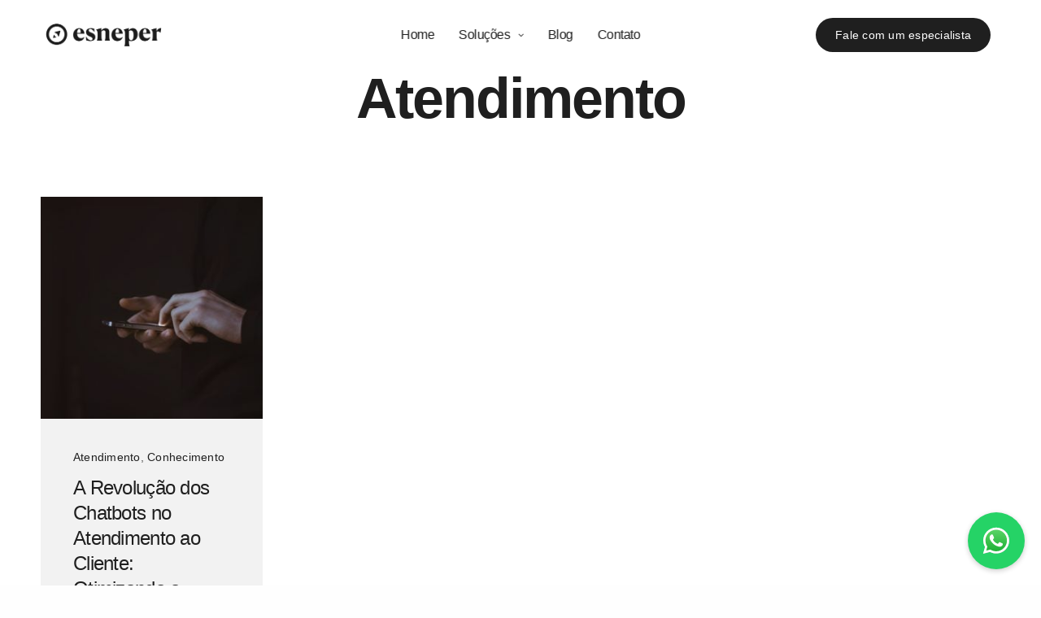

--- FILE ---
content_type: text/html; charset=UTF-8
request_url: https://esneper.com.br/category/atendimento/
body_size: 13057
content:
<!doctype html>
<html lang="pt-BR" class=" custom-scrollbar-off">
<head>
	<meta charset="UTF-8"/>
	<meta name="viewport" content="width=device-width, initial-scale=1, maximum-scale=1, viewport-fit=cover">
	<link rel="profile" href="http://gmpg.org/xfn/11">
	<link rel="pingback" href="https://esneper.com.br/xmlrpc.php">
	<title>Atendimento &#8211; Esneper</title>
<script>if(typeof window.typebotWpUser==="undefined"){window.typebotWpUser={"WP ID":"0","WP Username":"","WP Email":"","WP First name":"","WP Last name":""}}</script><meta name='robots' content='max-image-preview:large'/>
	<style>img:is([sizes="auto" i], [sizes^="auto," i]) {contain-intrinsic-size:3000px 1500px}</style>
	
<!-- Google Tag Manager for WordPress by gtm4wp.com -->
<script data-cfasync="false" data-pagespeed-no-defer>var gtm4wp_datalayer_name="dataLayer";var dataLayer=dataLayer||[];</script>
<!-- End Google Tag Manager for WordPress by gtm4wp.com --><link rel='dns-prefetch' href='//www.googletagmanager.com'/>
<link rel="alternate" type="application/rss+xml" title="Feed para Esneper &raquo;" href="https://esneper.com.br/feed/"/>
<link rel="alternate" type="application/rss+xml" title="Feed de comentários para Esneper &raquo;" href="https://esneper.com.br/comments/feed/"/>
<link rel="alternate" type="application/rss+xml" title="Feed de categoria para Esneper &raquo; Atendimento" href="https://esneper.com.br/category/atendimento/feed/"/>
<script type="text/javascript">window._wpemojiSettings={"baseUrl":"https:\/\/s.w.org\/images\/core\/emoji\/16.0.1\/72x72\/","ext":".png","svgUrl":"https:\/\/s.w.org\/images\/core\/emoji\/16.0.1\/svg\/","svgExt":".svg","source":{"concatemoji":"https:\/\/esneper.com.br\/wp-includes\/js\/wp-emoji-release.min.js?ver=6.8.3"}};!function(s,n){var o,i,e;function c(e){try{var t={supportTests:e,timestamp:(new Date).valueOf()};sessionStorage.setItem(o,JSON.stringify(t))}catch(e){}}function p(e,t,n){e.clearRect(0,0,e.canvas.width,e.canvas.height),e.fillText(t,0,0);var t=new Uint32Array(e.getImageData(0,0,e.canvas.width,e.canvas.height).data),a=(e.clearRect(0,0,e.canvas.width,e.canvas.height),e.fillText(n,0,0),new Uint32Array(e.getImageData(0,0,e.canvas.width,e.canvas.height).data));return t.every(function(e,t){return e===a[t]})}function u(e,t){e.clearRect(0,0,e.canvas.width,e.canvas.height),e.fillText(t,0,0);for(var n=e.getImageData(16,16,1,1),a=0;a<n.data.length;a++)if(0!==n.data[a])return!1;return!0}function f(e,t,n,a){switch(t){case"flag":return n(e,"\ud83c\udff3\ufe0f\u200d\u26a7\ufe0f","\ud83c\udff3\ufe0f\u200b\u26a7\ufe0f")?!1:!n(e,"\ud83c\udde8\ud83c\uddf6","\ud83c\udde8\u200b\ud83c\uddf6")&&!n(e,"\ud83c\udff4\udb40\udc67\udb40\udc62\udb40\udc65\udb40\udc6e\udb40\udc67\udb40\udc7f","\ud83c\udff4\u200b\udb40\udc67\u200b\udb40\udc62\u200b\udb40\udc65\u200b\udb40\udc6e\u200b\udb40\udc67\u200b\udb40\udc7f");case"emoji":return!a(e,"\ud83e\udedf")}return!1}function g(e,t,n,a){var r="undefined"!=typeof WorkerGlobalScope&&self instanceof WorkerGlobalScope?new OffscreenCanvas(300,150):s.createElement("canvas"),o=r.getContext("2d",{willReadFrequently:!0}),i=(o.textBaseline="top",o.font="600 32px Arial",{});return e.forEach(function(e){i[e]=t(o,e,n,a)}),i}function t(e){var t=s.createElement("script");t.src=e,t.defer=!0,s.head.appendChild(t)}"undefined"!=typeof Promise&&(o="wpEmojiSettingsSupports",i=["flag","emoji"],n.supports={everything:!0,everythingExceptFlag:!0},e=new Promise(function(e){s.addEventListener("DOMContentLoaded",e,{once:!0})}),new Promise(function(t){var n=function(){try{var e=JSON.parse(sessionStorage.getItem(o));if("object"==typeof e&&"number"==typeof e.timestamp&&(new Date).valueOf()<e.timestamp+604800&&"object"==typeof e.supportTests)return e.supportTests}catch(e){}return null}();if(!n){if("undefined"!=typeof Worker&&"undefined"!=typeof OffscreenCanvas&&"undefined"!=typeof URL&&URL.createObjectURL&&"undefined"!=typeof Blob)try{var e="postMessage("+g.toString()+"("+[JSON.stringify(i),f.toString(),p.toString(),u.toString()].join(",")+"));",a=new Blob([e],{type:"text/javascript"}),r=new Worker(URL.createObjectURL(a),{name:"wpTestEmojiSupports"});return void(r.onmessage=function(e){c(n=e.data),r.terminate(),t(n)})}catch(e){}c(n=g(i,f,p,u))}t(n)}).then(function(e){for(var t in e)n.supports[t]=e[t],n.supports.everything=n.supports.everything&&n.supports[t],"flag"!==t&&(n.supports.everythingExceptFlag=n.supports.everythingExceptFlag&&n.supports[t]);n.supports.everythingExceptFlag=n.supports.everythingExceptFlag&&!n.supports.flag,n.DOMReady=!1,n.readyCallback=function(){n.DOMReady=!0}}).then(function(){return e}).then(function(){var e;n.supports.everything||(n.readyCallback(),(e=n.source||{}).concatemoji?t(e.concatemoji):e.wpemoji&&e.twemoji&&(t(e.twemoji),t(e.wpemoji)))}))}((window,document),window._wpemojiSettings);</script>

<style id='cf-frontend-style-inline-css' type='text/css'>@font-face{font-family:'Fazeta Display Regular';font-weight:400;font-display:auto;src:url(http://webapp332129.ip-139-144-35-66.cloudezapp.io/wp-content/uploads/2020/03/Fazeta-Display-Regular.otf) format('OpenType') , url(http://webapp332129.ip-139-144-35-66.cloudezapp.io/wp-content/uploads/2020/03/Fazeta-Display-Regular.otf) format('OpenType')}</style>
<style id='wp-emoji-styles-inline-css' type='text/css'>img.wp-smiley,img.emoji{display:inline!important;border:none!important;box-shadow:none!important;height:1em!important;width:1em!important;margin:0 .07em!important;vertical-align:-.1em!important;background:none!important;padding:0!important}</style>
<style id='classic-theme-styles-inline-css' type='text/css'>.wp-block-button__link{color:#fff;background-color:#32373c;border-radius:9999px;box-shadow:none;text-decoration:none;padding:calc(.667em + 2px) calc(1.333em + 2px);font-size:1.125em}.wp-block-file__button{background:#32373c;color:#fff;text-decoration:none}</style>
<style id='global-styles-inline-css' type='text/css'>:root{--wp--preset--aspect-ratio--square:1;--wp--preset--aspect-ratio--4-3: 4/3;--wp--preset--aspect-ratio--3-4: 3/4;--wp--preset--aspect-ratio--3-2: 3/2;--wp--preset--aspect-ratio--2-3: 2/3;--wp--preset--aspect-ratio--16-9: 16/9;--wp--preset--aspect-ratio--9-16: 9/16;--wp--preset--color--black:#000;--wp--preset--color--cyan-bluish-gray:#abb8c3;--wp--preset--color--white:#fff;--wp--preset--color--pale-pink:#f78da7;--wp--preset--color--vivid-red:#cf2e2e;--wp--preset--color--luminous-vivid-orange:#ff6900;--wp--preset--color--luminous-vivid-amber:#fcb900;--wp--preset--color--light-green-cyan:#7bdcb5;--wp--preset--color--vivid-green-cyan:#00d084;--wp--preset--color--pale-cyan-blue:#8ed1fc;--wp--preset--color--vivid-cyan-blue:#0693e3;--wp--preset--color--vivid-purple:#9b51e0;--wp--preset--color--thb-accent:#0042da;--wp--preset--gradient--vivid-cyan-blue-to-vivid-purple:linear-gradient(135deg,rgba(6,147,227,1) 0%,#9b51e0 100%);--wp--preset--gradient--light-green-cyan-to-vivid-green-cyan:linear-gradient(135deg,#7adcb4 0%,#00d082 100%);--wp--preset--gradient--luminous-vivid-amber-to-luminous-vivid-orange:linear-gradient(135deg,rgba(252,185,0,1) 0%,rgba(255,105,0,1) 100%);--wp--preset--gradient--luminous-vivid-orange-to-vivid-red:linear-gradient(135deg,rgba(255,105,0,1) 0%,#cf2e2e 100%);--wp--preset--gradient--very-light-gray-to-cyan-bluish-gray:linear-gradient(135deg,#eee 0%,#a9b8c3 100%);--wp--preset--gradient--cool-to-warm-spectrum:linear-gradient(135deg,#4aeadc 0%,#9778d1 20%,#cf2aba 40%,#ee2c82 60%,#fb6962 80%,#fef84c 100%);--wp--preset--gradient--blush-light-purple:linear-gradient(135deg,#ffceec 0%,#9896f0 100%);--wp--preset--gradient--blush-bordeaux:linear-gradient(135deg,#fecda5 0%,#fe2d2d 50%,#6b003e 100%);--wp--preset--gradient--luminous-dusk:linear-gradient(135deg,#ffcb70 0%,#c751c0 50%,#4158d0 100%);--wp--preset--gradient--pale-ocean:linear-gradient(135deg,#fff5cb 0%,#b6e3d4 50%,#33a7b5 100%);--wp--preset--gradient--electric-grass:linear-gradient(135deg,#caf880 0%,#71ce7e 100%);--wp--preset--gradient--midnight:linear-gradient(135deg,#020381 0%,#2874fc 100%);--wp--preset--font-size--small:13px;--wp--preset--font-size--medium:20px;--wp--preset--font-size--large:36px;--wp--preset--font-size--x-large:42px;--wp--preset--spacing--20:.44rem;--wp--preset--spacing--30:.67rem;--wp--preset--spacing--40:1rem;--wp--preset--spacing--50:1.5rem;--wp--preset--spacing--60:2.25rem;--wp--preset--spacing--70:3.38rem;--wp--preset--spacing--80:5.06rem;--wp--preset--shadow--natural:6px 6px 9px rgba(0,0,0,.2);--wp--preset--shadow--deep:12px 12px 50px rgba(0,0,0,.4);--wp--preset--shadow--sharp:6px 6px 0 rgba(0,0,0,.2);--wp--preset--shadow--outlined:6px 6px 0 -3px rgba(255,255,255,1) , 6px 6px rgba(0,0,0,1);--wp--preset--shadow--crisp:6px 6px 0 rgba(0,0,0,1)}:where(.is-layout-flex){gap:.5em}:where(.is-layout-grid){gap:.5em}body .is-layout-flex{display:flex}.is-layout-flex{flex-wrap:wrap;align-items:center}.is-layout-flex > :is(*, div){margin:0}body .is-layout-grid{display:grid}.is-layout-grid > :is(*, div){margin:0}:where(.wp-block-columns.is-layout-flex){gap:2em}:where(.wp-block-columns.is-layout-grid){gap:2em}:where(.wp-block-post-template.is-layout-flex){gap:1.25em}:where(.wp-block-post-template.is-layout-grid){gap:1.25em}.has-black-color{color:var(--wp--preset--color--black)!important}.has-cyan-bluish-gray-color{color:var(--wp--preset--color--cyan-bluish-gray)!important}.has-white-color{color:var(--wp--preset--color--white)!important}.has-pale-pink-color{color:var(--wp--preset--color--pale-pink)!important}.has-vivid-red-color{color:var(--wp--preset--color--vivid-red)!important}.has-luminous-vivid-orange-color{color:var(--wp--preset--color--luminous-vivid-orange)!important}.has-luminous-vivid-amber-color{color:var(--wp--preset--color--luminous-vivid-amber)!important}.has-light-green-cyan-color{color:var(--wp--preset--color--light-green-cyan)!important}.has-vivid-green-cyan-color{color:var(--wp--preset--color--vivid-green-cyan)!important}.has-pale-cyan-blue-color{color:var(--wp--preset--color--pale-cyan-blue)!important}.has-vivid-cyan-blue-color{color:var(--wp--preset--color--vivid-cyan-blue)!important}.has-vivid-purple-color{color:var(--wp--preset--color--vivid-purple)!important}.has-black-background-color{background-color:var(--wp--preset--color--black)!important}.has-cyan-bluish-gray-background-color{background-color:var(--wp--preset--color--cyan-bluish-gray)!important}.has-white-background-color{background-color:var(--wp--preset--color--white)!important}.has-pale-pink-background-color{background-color:var(--wp--preset--color--pale-pink)!important}.has-vivid-red-background-color{background-color:var(--wp--preset--color--vivid-red)!important}.has-luminous-vivid-orange-background-color{background-color:var(--wp--preset--color--luminous-vivid-orange)!important}.has-luminous-vivid-amber-background-color{background-color:var(--wp--preset--color--luminous-vivid-amber)!important}.has-light-green-cyan-background-color{background-color:var(--wp--preset--color--light-green-cyan)!important}.has-vivid-green-cyan-background-color{background-color:var(--wp--preset--color--vivid-green-cyan)!important}.has-pale-cyan-blue-background-color{background-color:var(--wp--preset--color--pale-cyan-blue)!important}.has-vivid-cyan-blue-background-color{background-color:var(--wp--preset--color--vivid-cyan-blue)!important}.has-vivid-purple-background-color{background-color:var(--wp--preset--color--vivid-purple)!important}.has-black-border-color{border-color:var(--wp--preset--color--black)!important}.has-cyan-bluish-gray-border-color{border-color:var(--wp--preset--color--cyan-bluish-gray)!important}.has-white-border-color{border-color:var(--wp--preset--color--white)!important}.has-pale-pink-border-color{border-color:var(--wp--preset--color--pale-pink)!important}.has-vivid-red-border-color{border-color:var(--wp--preset--color--vivid-red)!important}.has-luminous-vivid-orange-border-color{border-color:var(--wp--preset--color--luminous-vivid-orange)!important}.has-luminous-vivid-amber-border-color{border-color:var(--wp--preset--color--luminous-vivid-amber)!important}.has-light-green-cyan-border-color{border-color:var(--wp--preset--color--light-green-cyan)!important}.has-vivid-green-cyan-border-color{border-color:var(--wp--preset--color--vivid-green-cyan)!important}.has-pale-cyan-blue-border-color{border-color:var(--wp--preset--color--pale-cyan-blue)!important}.has-vivid-cyan-blue-border-color{border-color:var(--wp--preset--color--vivid-cyan-blue)!important}.has-vivid-purple-border-color{border-color:var(--wp--preset--color--vivid-purple)!important}.has-vivid-cyan-blue-to-vivid-purple-gradient-background{background:var(--wp--preset--gradient--vivid-cyan-blue-to-vivid-purple)!important}.has-light-green-cyan-to-vivid-green-cyan-gradient-background{background:var(--wp--preset--gradient--light-green-cyan-to-vivid-green-cyan)!important}.has-luminous-vivid-amber-to-luminous-vivid-orange-gradient-background{background:var(--wp--preset--gradient--luminous-vivid-amber-to-luminous-vivid-orange)!important}.has-luminous-vivid-orange-to-vivid-red-gradient-background{background:var(--wp--preset--gradient--luminous-vivid-orange-to-vivid-red)!important}.has-very-light-gray-to-cyan-bluish-gray-gradient-background{background:var(--wp--preset--gradient--very-light-gray-to-cyan-bluish-gray)!important}.has-cool-to-warm-spectrum-gradient-background{background:var(--wp--preset--gradient--cool-to-warm-spectrum)!important}.has-blush-light-purple-gradient-background{background:var(--wp--preset--gradient--blush-light-purple)!important}.has-blush-bordeaux-gradient-background{background:var(--wp--preset--gradient--blush-bordeaux)!important}.has-luminous-dusk-gradient-background{background:var(--wp--preset--gradient--luminous-dusk)!important}.has-pale-ocean-gradient-background{background:var(--wp--preset--gradient--pale-ocean)!important}.has-electric-grass-gradient-background{background:var(--wp--preset--gradient--electric-grass)!important}.has-midnight-gradient-background{background:var(--wp--preset--gradient--midnight)!important}.has-small-font-size{font-size:var(--wp--preset--font-size--small)!important}.has-medium-font-size{font-size:var(--wp--preset--font-size--medium)!important}.has-large-font-size{font-size:var(--wp--preset--font-size--large)!important}.has-x-large-font-size{font-size:var(--wp--preset--font-size--x-large)!important}:where(.wp-block-post-template.is-layout-flex){gap:1.25em}:where(.wp-block-post-template.is-layout-grid){gap:1.25em}:where(.wp-block-columns.is-layout-flex){gap:2em}:where(.wp-block-columns.is-layout-grid){gap:2em}:root :where(.wp-block-pullquote){font-size:1.5em;line-height:1.6}</style>
<link rel='stylesheet' id='thb-fa-css' href='https://esneper.com.br/wp-content/themes/werkstatt/assets/css/font-awesome.min.css?ver=4.7.1.2' media='all'/>
<link rel='stylesheet' id='thb-app-css' href='https://esneper.com.br/wp-content/themes/werkstatt/assets/css/app.css?ver=4.7.1.2' media='all'/>
<style id='thb-app-inline-css' type='text/css'>h1,h2,h3,h4,h5,h6,.post.style9 .post-meta,.primary-font{font-family:'Helvetica Neue',Helvetica,Roboto,Arial,sans-serif,'BlinkMacSystemFont',-apple-system,'Roboto','Lucida Sans'}h1,.h1{font-weight:700}h2{font-weight:400}h3{font-weight:400}h4{}h5{}h6{text-transform:none!important}p{font-size:16px;letter-spacing:-.02em!important}.columns.thb-light-column p{color:#fff}em{font-family:'Helvetica Neue',Helvetica,Roboto,Arial,sans-serif,'BlinkMacSystemFont',-apple-system,'Roboto','Lucida Sans'}label{font-family:'Helvetica Neue',Helvetica,Roboto,Arial,sans-serif,'BlinkMacSystemFont',-apple-system,'Roboto','Lucida Sans'}label{}.thb-mobile-menu a{}.thb-mobile-menu .sub-menu li a{}.thb-full-menu li a,.header.style3 .thb-full-menu>li>a{font-weight:500;font-size:16px;letter-spacing:-.03em!important}.thb-full-menu .sub-menu li a,.header.style3 .thb-full-menu .sub-menu li a{font-weight:500;font-size:13px;letter-spacing:-.03em!important}.thb-full-menu>li>a.social,.header.style3 .thb-full-menu.socials li a.social{}.footer h6,.footer.dark h6{font-weight:400;font-size:16px}#footer .widget{}#subfooter{}.subfooter .socials a{}body{font-family:'Helvetica Neue',Helvetica,Roboto,Arial,sans-serif,'BlinkMacSystemFont',-apple-system,'Roboto','Lucida Sans'}input[type="submit"],.button,.btn,.btn-text,.btn[class*="thb-"]{font-family:'Helvetica Neue',Helvetica,Roboto,Arial,sans-serif,'BlinkMacSystemFont',-apple-system,'Roboto','Lucida Sans'}#mobile-menu,.header{font-family:'Helvetica Neue',Helvetica,Roboto,Arial,sans-serif,'BlinkMacSystemFont',-apple-system,'Roboto','Lucida Sans'}.products .product .thb_title_holder h2{}.product-detail .product-information h1.product_title{}.product-detail .product-information .woocommerce-product-details__short-description,.product-detail .product-information .woocommerce-product-details__short-description p{}.header .logolink .logoimg{max-height:40px}.header .logolink .logoimg[src$=".svg"]{height:40px}@media screen and (max-width:40.0625em){.header .logolink .logoimg{max-height:40px}.header .logolink .logoimg[src$=".svg"]{height:40px}}@media only screen and (min-width:64.063em){#mobile-menu.style1{width:50%}}.page-id-111 #wrapper div[role="main"]{}.footer{background-color:#19191c!important;background-image:none!important}.subfooter{background-color:#19191c!important;background-image:none!important}a:hover, ol li:before, ol li ol li:before, .thb-full-menu li.menu-item-has-children.sfHover > a, .mm-link-animation-bg-fill .thb-mobile-menu a:hover, .mm-link-animation-bg-fill .thb-mobile-menu li.current_page_item:not(.has-hash), .post .post-title a:hover, .authorpage .author-content .square-icon:hover, ol.commentlist .comment .reply a, input[type="submit"].thb-border-style.accent,.button.thb-border-style.accent,.btn.thb-border-style.accent, input[type="submit"].thb-text-style.accent,.button.thb-text-style.accent,.btn.thb-text-style.accent, .more-link, .pagination .page-numbers.current, .pagination .page-numbers:not(.dots):hover, .thb-portfolio .type-portfolio.style2:hover h2, .thb-list-portfolio:not(.thb-bg-grid-full) .thb-content-side .type-portfolio.active h1, .thb-list-portfolio:not(.thb-bg-grid-full) .thb-content-side .type-portfolio.active h2, .thb-list-portfolio:not(.thb-bg-grid-full) .thb-content-side .type-portfolio.active h3, .thb-list-portfolio:not(.thb-bg-grid-full) .thb-content-side .type-portfolio.active .thb-categories, .thb-list-portfolio:not(.thb-bg-grid-full) .thb-content-side.light-title .type-portfolio.active h1, .thb-list-portfolio:not(.thb-bg-grid-full) .thb-content-side.light-title .type-portfolio.active h2, .thb-list-portfolio:not(.thb-bg-grid-full) .thb-content-side.light-title .type-portfolio.active h3, .thb-list-portfolio:not(.thb-bg-grid-full) .thb-content-side.light-title .type-portfolio.active .thb-categories, .thb-autotype .thb-autotype-entry, .post_nav_link:hover span, .thb-breadcrumb-holder a:hover, .thb-counter, .thb-counter h6, .thb-portfolio-filter.style2 ul li a.active, .thb-portfolio-filter.style2 ul li a:hover, .thb-portfolio-filter.style3 ul li a.active, .thb-portfolio-filter.style3 ul li a:hover, .white-header .thb-full-menu>li.current-menu-item:not(.has-hash)>a, .light-title .header:not(.hover):not(:hover) .thb-full-menu>li.current-menu-item:not(.has-hash)>a, .disable_header_fill-on.light-title .header .thb-full-menu>li.current-menu-item:not(.has-hash)>a, .thb-full-menu li.current-menu-item:not(.has-hash)>a, #wrapper ol li:before, #wrapper ol li ol li:before, header.style3.dark .thb-full-menu>li.current-menu-item:not(.has-hash)>a, .btn.thb-fill-style.accent,.white-header .thb-full-menu>li.current-menu-item:not(.has-hash)>a, .header.style3.dark .thb-full-menu>li.current-menu-item:not(.has-hash)>a, .light-title:not(.midnight_on) .header:not(.hover):not(:hover):not(.style3) .thb-full-menu>li.current-menu-item:not(.has-hash)>a, .disable_header_fill-on.light-title:not(.midnight_on) .header:not(.style3) .thb-full-menu>li.current-menu-item:not(.has-hash)>a, .midnightHeader.light-title .thb-full-menu>li.current-menu-item:not(.has-hash)>a,.has-thb-accent-color,.wp-block-button .wp-block-button__link.has-thb-accent-color,input[type="submit"].thb-border-line-style.accent, .button.thb-border-line-style.accent, .btn.thb-border-line-style.accent {color:#0042da}.post.style5 .blog-content:after, .post.style6 .post-gallery, .post.style7 .blog-content:after, input[type="submit"]:hover, .button:not(.thb-text-style):not(.thb-border-style):not(.thb-fill-style):not(.thb-solid-border):hover, .btn:not(.thb-text-style):not(.thb-border-style):not(.thb-fill-style):not(.thb-solid-border):not(.thb-border-line-style):hover, .button.wc-forward, .place-order .button, input[type="submit"].accent,.button.accent:not(.thb-text-style):not(.thb-border-style):not(.thb-fill-style),.btn.accent:not(.thb-text-style):not(.thb-border-style):not(.thb-fill-style):not(.thb-solid-border):not(.thb-border-line-style), input[type="submit"].thb-3d-style.accent span,.button.thb-3d-style.accent span,.btn.thb-3d-style.accent span, input[type="submit"].thb-border-style.accent:hover,.button.thb-border-style.accent:hover,.btn.thb-border-style.accent:hover, input[type="submit"].thb-fill-style.accent:before,.button.thb-fill-style.accent:before,.btn.thb-fill-style.accent:before, input[type="submit"].thb-text-style.accent:before, input[type="submit"].thb-text-style.accent:after,input[type="submit"].thb-text-style.accent span:before,input[type="submit"].thb-text-style.accent span:after,.button.thb-text-style.accent:before,.button.thb-text-style.accent:after,.button.thb-text-style.accent span:before,.button.thb-text-style.accent span:after,.btn.thb-text-style.accent:before,.btn.thb-text-style.accent:after,.btn.thb-text-style.accent span:before,.btn.thb-text-style.accent span:after, .pagination .page-numbers.prev:before, .pagination .page-numbers.next:after, .thb_row_pagination li:hover, .thb_row_pagination li.active, .thb_row_pagination li:hover span, .thb_row_pagination li.active span, .swiper-container .swiper-nav.arrow-style1:hover span, .slick-nav:hover span, .slick-dots li.slick-active, .thb-iconbox.type2:hover, .thb_call_to_action, #music_toggle:hover, #music_toggle.on, .woocommerce-MyAccount-navigation ul li:hover a, .woocommerce-MyAccount-navigation ul li.is-active a, .btn.thb-solid-border.accent:hover, .thb-image-slider.thb-image-slider-style4 figcaption, .swiper-nav.style1:hover span, .thb-portfolio-filter.style3 ul li a.active:before, .thb-portfolio-filter.style3 ul li a:hover:before, .thb-client-row.thb-opacity.with-accent .thb-client:hover, .swiper-container .light-pagination+.swiper-nav+.swiper-nav.arrow-style1:hover span, .btn-text.style3 .circle-btn, .thb-page-header .thb-blog-categories li a:after,.has-thb-accent-background-color,.wp-block-button .wp-block-button__link.has-thb-accent-background-color,input[type="submit"].thb-border-line-style.accent:after, .button.thb-border-line-style.accent:after, .btn.thb-border-line-style.accent:after {background-color:#0042da}.btn.thb-fill-style.accent:after{background-color:#003bc4}.post.style11:hover{background-color:rgba(0,66,218,.2)}.thb-team-row .thb-team-member .team-information{background-color:rgba(0,66,218,.9)}ol li:before,ol li ol li:before,input[type="text"]:focus,input[type="password"]:focus,input[type="date"]:focus,input[type="datetime"]:focus,input[type="email"]:focus,input[type="number"]:focus,input[type="search"]:focus,input[type="tel"]:focus,input[type="time"]:focus,input[type="url"]:focus,textarea:focus,input[type="submit"].thb-border-style.accent,.button.thb-border-style.accent,.btn.thb-border-style.accent,input[type="submit"].thb-fill-style.accent,.button.thb-fill-style.accent,input[type="submit"].thb-text-style.accent span,.button.thb-text-style.accent span,.btn.thb-text-style.accent span,.thb-portfolio .type-portfolio.thb-border-hover .portfolio-link:before,.swiper-container .swiper-nav.arrow-style1:hover span,.slick-nav:hover span,.thb-team-row .thb-team-member.thb-add-new>a:hover,.thb-iconbox.type2:hover,.woocommerce-MyAccount-navigation ul li:hover a,.woocommerce-MyAccount-navigation ul li.is-active a,.btn.thb-solid-border.accent:hover,.swiper-nav.style1:hover span,.light-arrow .slick-nav:hover span,.post.style1.style8:hover,.thb-portfolio .type-portfolio.style6 .portfolio-holder:after,#wrapper ol li:before,#wrapper ol li ol li:before,.btn.thb-fill-style.accent,input[type="submit"].thb-border-line-style.accent,.button.thb-border-line-style.accent,.btn.thb-border-line-style.accent{border-color:#0042da}.thb-image-slider.thb-image-slider-style4 figcaption:after{border-top-color:#0042da}.thb-iconbox.type3:after{box-shadow:inset 0 -75px 60px -35px #0042da}.woocommerce-MyAccount-navigation ul li:hover+li a,.woocommerce-MyAccount-navigation ul li.is-active+li a{border-top-color:#0042da}.thb-preloader .thb-preloader-icon-hexagon .preloader-path,.thb-preloader .thb-preloader-icon-circle .path,.thb-team-row .thb-team-member.thb-add-new>a:hover svg path,.thb-iconbox.type3 svg path,.thb-iconbox.type3 svg circle,.thb-iconbox.type3 svg rect,.thb-iconbox.type3 svg ellipse,.thb-counter figure svg path,.thb-counter figure svg circle,.thb-counter figure svg rect,.thb-counter figure svg ellipse{stroke:#0042da}.thb-list-portfolio:not(.thb-bg-grid-full) .thb-content-side .type-portfolio.active .next svg, .thb-list-portfolio:not(.thb-bg-grid-full) .thb-content-side.light-title .type-portfolio.active .next svg, .btn-text.style4 .arrow svg:first-child {fill:#0042da}.thb-show-all .items ul li:hover figure{box-shadow:0 0 0 3px #0042da inset}.footer.dark .widget,.footer .widget{color:#fff}.footer.dark .widget p,.footer .widget p{color:inherit}.footer .widget a{color:#fff!important}.footer .widget a:hover{color:#0042da!important}.footer.dark .widget a{color:#fff!important}.footer.dark .widget a:hover{color:#0042da!important}.row,.row.max_width{max-width:1380px}#footer{padding-top:0}#footer{position:relative;z-index:100}body.blog #footer{margin-top:120px}.thb-iconbox-row{position:relative;z-index:40}@media only screen and (min-width:1068px){.extra-large-h1 h1{font-size:72px}.extra-large-h2 h2{font-size:60px}.large-h2 h2{font-size:40px}.row.negative-margin-row{margin-top:-250px}}.thb-iconbox{margin-bottom:0}.btn-text.style4{letter-spacing:-.02em;font-size:16px;font-weight:500}.thb-portfolio .type-portfolio .thb-categories{font-size:14px;text-transform:none}.thb-portfolio .type-portfolio.style1 h2{font-size:30px;font-weight:500}.large-h2 h2{font-size:40px;font-weight:500}.btn{letter-spacing:-.03em;height:52px;font-size:14px;font-weight:600}.thb-slidetype-entry,.thb-gradienttype h2{font-weight:500}.post .post-title a{font-weight:500}.post .post-meta{font-size:13px;letter-spacing:-.02em;text-transform:none;font-weight:400}</style>
<link rel='stylesheet' id='thb-style-css' href='https://esneper.com.br/wp-content/themes/werkstatt/style.css?ver=4.7.1.2' media='all'/>
<link rel='stylesheet' id='elementor-icons-css' href='https://esneper.com.br/wp-content/plugins/elementor/assets/lib/eicons/css/elementor-icons.min.css?ver=5.45.0' media='all'/>
<link rel='stylesheet' id='elementor-frontend-css' href='https://esneper.com.br/wp-content/plugins/elementor/assets/css/frontend.min.css?ver=3.34.1' media='all'/>
<link rel='stylesheet' id='elementor-post-1340-css' href='https://esneper.com.br/wp-content/uploads/elementor/css/post-1340.css?ver=1768274005' media='all'/>
<link rel='stylesheet' id='elementor-gf-local-roboto-css' href='https://esneper.com.br/wp-content/uploads/elementor/google-fonts/css/roboto.css?ver=1742224670' media='all'/>
<link rel='stylesheet' id='elementor-gf-local-robotoslab-css' href='https://esneper.com.br/wp-content/uploads/elementor/google-fonts/css/robotoslab.css?ver=1742224680' media='all'/>
<script type="text/javascript" src="https://esneper.com.br/wp-includes/js/jquery/jquery.min.js,qver=3.7.1.pagespeed.jm.PoWN7KAtLT.js" id="jquery-core-js"></script>
<script type="text/javascript" src="https://esneper.com.br/wp-includes/js/jquery/jquery-migrate.min.js,qver=3.4.1.pagespeed.jm.bhhu-RahTI.js" id="jquery-migrate-js"></script>
<link rel="https://api.w.org/" href="https://esneper.com.br/wp-json/"/><link rel="alternate" title="JSON" type="application/json" href="https://esneper.com.br/wp-json/wp/v2/categories/111"/><link rel="EditURI" type="application/rsd+xml" title="RSD" href="https://esneper.com.br/xmlrpc.php?rsd"/>
<meta name="generator" content="WordPress 6.8.3"/>
<meta name="cdp-version" content="1.5.0"/><!-- Favicon Rotator -->
<link rel="shortcut icon" href="https://esneper.com.br/wp-content/uploads/2020/10/simbolo-esneper-black.png"/>
<link rel="apple-touch-icon-precomposed" href="https://esneper.com.br/wp-content/uploads/2020/10/simbolo-esneper-black.png"/>
<!-- End Favicon Rotator -->
<meta name="generator" content="Site Kit by Google 1.170.0"/><script>if(typeof window.typebotWpUser==="undefined"){window.typebotWpUser={"WP ID":"0","WP Username":"","WP Email":"","WP First name":"","WP Last name":""}}</script>
<!-- Google Tag Manager for WordPress by gtm4wp.com -->
<!-- GTM Container placement set to footer -->
<script data-cfasync="false" data-pagespeed-no-defer>var dataLayer_content={"pagePostType":"post","pagePostType2":"category-post","pageCategory":["atendimento","conhecimento"]};dataLayer.push(dataLayer_content);</script>
<script data-cfasync="false" data-pagespeed-no-defer>(function(w,d,s,l,i){w[l]=w[l]||[];w[l].push({'gtm.start':new Date().getTime(),event:'gtm.js'});var f=d.getElementsByTagName(s)[0],j=d.createElement(s),dl=l!='dataLayer'?'&l='+l:'';j.async=true;j.src='//www.googletagmanager.com/gtm.js?id='+i+dl;f.parentNode.insertBefore(j,f);})(window,document,'script','dataLayer','GTM-NG9WHC4');</script>
<!-- End Google Tag Manager for WordPress by gtm4wp.com --><meta name="google-site-verification" content="vCIyEeHnYRhG8IHMLbErUvTkctUUTO5Y22NXBxC28mA"><meta name="generator" content="Elementor 3.34.1; features: additional_custom_breakpoints; settings: css_print_method-external, google_font-enabled, font_display-swap">
<!-- Google Tag Manager -->
<script>(function(w,d,s,l,i){w[l]=w[l]||[];w[l].push({'gtm.start':new Date().getTime(),event:'gtm.js'});var f=d.getElementsByTagName(s)[0],j=d.createElement(s),dl=l!='dataLayer'?'&l='+l:'';j.async=true;j.src='https://www.googletagmanager.com/gtm.js?id='+i+dl;f.parentNode.insertBefore(j,f);})(window,document,'script','dataLayer','GTM-KQJLCG7P');</script>
<!-- End Google Tag Manager -->
			<style>.e-con.e-parent:nth-of-type(n+4):not(.e-lazyloaded):not(.e-no-lazyload),
				.e-con.e-parent:nth-of-type(n+4):not(.e-lazyloaded):not(.e-no-lazyload) * {background-image:none!important}@media screen and (max-height:1024px){.e-con.e-parent:nth-of-type(n+3):not(.e-lazyloaded):not(.e-no-lazyload),
					.e-con.e-parent:nth-of-type(n+3):not(.e-lazyloaded):not(.e-no-lazyload) * {background-image:none!important}}@media screen and (max-height:640px){.e-con.e-parent:nth-of-type(n+2):not(.e-lazyloaded):not(.e-no-lazyload),
					.e-con.e-parent:nth-of-type(n+2):not(.e-lazyloaded):not(.e-no-lazyload) * {background-image:none!important}}</style>
			<meta name="generator" content="Powered by WPBakery Page Builder - drag and drop page builder for WordPress."/>
<style type="text/css">body.custom-background #wrapper div[role="main"]{background-color:#fff}</style>
		<!-- Fonts Plugin CSS - https://fontsplugin.com/ -->
	<style>:root{--font-base:Arial , Helvetica Neue , Helvetica , sans-serif;--font-headings:Arial , Helvetica Neue , Helvetica , sans-serif;--font-input:Arial , Helvetica Neue , Helvetica , sans-serif}body,#content,.entry-content,.post-content,.page-content,.post-excerpt,.entry-summary,.entry-excerpt,.widget-area,.widget,.sidebar,#sidebar,footer,.footer,#footer,.site-footer{font-family:Arial,Helvetica\ Neue,Helvetica,sans-serif}#site-title,.site-title,#site-title a,.site-title a,.entry-title,.entry-title a,h1,h2,h3,h4,h5,h6,.widget-title,.elementor-heading-title{font-family:Arial,Helvetica\ Neue,Helvetica,sans-serif}button,.button,input,select,textarea,.wp-block-button,.wp-block-button__link{font-family:Arial,Helvetica\ Neue,Helvetica,sans-serif}footer h1,footer h2,footer h3,footer h4,footer h5,footer h6,.footer h1,.footer h2,.footer h3,.footer h4,.footer h5,.footer h6,#footer h1,#footer h2,#footer h3,#footer h4,#footer h5,#footer h6{font-family:Arial,Helvetica\ Neue,Helvetica,sans-serif}footer,#footer,.footer,.site-footer{font-family:Arial,Helvetica\ Neue,Helvetica,sans-serif}</style>
	<!-- Fonts Plugin CSS -->
	<noscript><style>.wpb_animate_when_almost_visible{opacity:1}</style></noscript></head>
<body class="archive category category-atendimento category-111 wp-theme-werkstatt midnight_off header-lateral-off thb-snap-rows- thb-dropdown-color-dark thb-nav-menu-widget-columns-1 thb-header-fixed-on thb-header-fill-off thb_row_pagination_ lightbox-theme-dark right-click-off row_pagination_position-  disable_header_fill-off disable-row-offset- mm-link-animation-link-fill footer-shadow-none thb-borders-off overflow-off portfolio_title_animation-on product_style1_color-dark thb-single-product-ajax-on wpb-js-composer js-comp-ver-6.6.0 vc_responsive elementor-default elementor-kit-1340">
<script type="text/javascript">(function(n,r,l,d){try{var h=r.head||r.getElementsByTagName("head")[0],s=r.createElement("script");s.setAttribute("type","text/javascript");s.setAttribute("src",l);n.neuroleadId=d;h.appendChild(s);}catch(e){}})(window,document,"https://cdn.neurologic.com.br/neurolead/neurolead.min.js",15248);</script>

<script type="text/javascript" async src="https://d335luupugsy2.cloudfront.net/js/loader-scripts/97416083-b822-4a70-bbe2-7fffe74caf8b-loader.js"></script>
<!-- Google Tag Manager (noscript) -->
<noscript><iframe src="https://www.googletagmanager.com/ns.html?id=GTM-KQJLCG7P" height="0" width="0" style="display:none;visibility:hidden"></iframe></noscript>
<!-- End Google Tag Manager (noscript) -->
<div id="wrapper" class="thb-page-transition-on">
	<!-- Start Content Click Capture -->
<div class="click-capture"></div>
<!-- End Content Click Capture -->
<!-- Start Mobile Menu -->
<nav id="mobile-menu" class="dark style1" data-behaviour="thb-default" data-animation="style1">
	<a href="#" class="thb-close" title="Close"><svg xmlns="http://www.w3.org/2000/svg" viewBox="0 0 64 64" enable-background="new 0 0 64 64"><g fill="none" stroke="#000" stroke-width="2" stroke-miterlimit="10"><path d="m18.947 17.15l26.1 25.903"/><path d="m19.05 43.15l25.902-26.1"/></g></svg></a>
			<div class="custom_scroll" id="menu-scroll">
		<div>
			<div class="mobile-menu-container">
			<div class="mobile-menu-top">
								<ul id="menu-principal" class="thb-mobile-menu"><li id="menu-item-1538" class=" menu-item menu-item-type-post_type menu-item-object-page menu-item-home menu-item-1538"><div class="link_container"><div class="link_inner"><a href="https://esneper.com.br/" data-content="Home" data-menubg=""><span class="nav-link-mask"><span class="nav-link-mask-text">Home</span></span></a></div></div></li>
<li id="menu-item-2080" class=" menu-item menu-item-type-custom menu-item-object-custom menu-item-has-children menu-item-2080"><div class="link_container"><div class="link_inner"><a href="#" data-content="Soluções" data-menubg=""><span class="nav-link-mask"><span class="nav-link-mask-text">Soluções</span></span></a><span class="next"><svg xmlns="http://www.w3.org/2000/svg" version="1.1" class="menu_arrow" x="0" y="0" width="16.7" height="11.3" viewBox="0 0 16.7 11.3" enable-background="new 0 0 16.664 11.289" xml:space="preserve"><polygon fill-rule="evenodd" clip-rule="evenodd" points="16.7 5.6 15.3 4.2 15.2 4.2 11 0 9.6 1.4 12.9 4.7 0 4.7 0 6.7 12.8 6.7 9.6 9.9 11 11.3 15.2 7.1 15.3 7.1 16.7 5.7 16.7 5.6 "/></svg></span></div></div>
<ul class="sub-menu">
<li><div class="link_container"><div class="link_inner"><span class="back"><svg xmlns="http://www.w3.org/2000/svg" version="1.1" class="menu_arrow" x="0" y="0" width="16.7" height="11.3" viewBox="0 0 16.7 11.3" enable-background="new 0 0 16.664 11.289" xml:space="preserve"><polygon fill-rule="evenodd" clip-rule="evenodd" points="0 5.6 1.4 4.2 1.4 4.2 5.7 0 7.1 1.4 3.8 4.7 16.7 4.7 16.7 6.7 3.9 6.7 7.1 9.9 5.7 11.3 1.4 7.1 1.4 7.1 0 5.7 0 5.6 "/></svg></span></div></div></li>	<li id="menu-item-459" class=" menu-item menu-item-type-post_type menu-item-object-page menu-item-459"><div class="link_container"><div class="link_inner"><a href="https://esneper.com.br/servicos/performance/" data-content="Performance" data-menubg=""><span class="nav-link-mask"><span class="nav-link-mask-text">Performance</span></span></a></div></div></li>
	<li id="menu-item-456" class=" menu-item menu-item-type-post_type menu-item-object-page menu-item-456"><div class="link_container"><div class="link_inner"><a href="https://esneper.com.br/servicos/websites/" data-content="Websites" data-menubg=""><span class="nav-link-mask"><span class="nav-link-mask-text">Websites</span></span></a></div></div></li>
	<li id="menu-item-457" class=" menu-item menu-item-type-post_type menu-item-object-page menu-item-457"><div class="link_container"><div class="link_inner"><a href="https://esneper.com.br/servicos/business-intelligence/" data-content="Business Intelligence" data-menubg=""><span class="nav-link-mask"><span class="nav-link-mask-text">Business Intelligence</span></span></a></div></div></li>
	<li id="menu-item-1222" class=" menu-item menu-item-type-post_type menu-item-object-page menu-item-1222"><div class="link_container"><div class="link_inner"><a href="https://esneper.com.br/seo/" data-content="SEO" data-menubg=""><span class="nav-link-mask"><span class="nav-link-mask-text">SEO</span></span></a></div></div></li>
	<li id="menu-item-32" class=" menu-item menu-item-type-post_type menu-item-object-page menu-item-32"><div class="link_container"><div class="link_inner"><a href="https://esneper.com.br/servicos/branding/" data-content="Branding" data-menubg=""><span class="nav-link-mask"><span class="nav-link-mask-text">Branding</span></span></a></div></div></li>
	<li id="menu-item-458" class=" menu-item menu-item-type-post_type menu-item-object-page menu-item-458"><div class="link_container"><div class="link_inner"><a href="https://esneper.com.br/servicos/producao-de-conteudo/" data-content="Produção de conteúdo" data-menubg=""><span class="nav-link-mask"><span class="nav-link-mask-text">Produção de conteúdo</span></span></a></div></div></li>
</ul>
</li>
<li id="menu-item-1116" class=" menu-item menu-item-type-post_type menu-item-object-page menu-item-1116"><div class="link_container"><div class="link_inner"><a href="https://esneper.com.br/blog/" data-content="Blog" data-menubg=""><span class="nav-link-mask"><span class="nav-link-mask-text">Blog</span></span></a></div></div></li>
<li id="menu-item-2079" class=" menu-item menu-item-type-custom menu-item-object-custom menu-item-2079"><div class="link_container"><div class="link_inner"><a href="https://typebot.co/esneper" data-content="Contato" data-menubg=""><span class="nav-link-mask"><span class="nav-link-mask-text">Contato</span></span></a></div></div></li>
</ul>							</div>
							<div class="mobile-menu-bottom">
					<ul id="menu-secundario" class="thb-secondary-menu row small-up-2"><li id="menu-item-40" class="menu-item menu-item-type-post_type menu-item-object-page menu-item-40 column"><a href="https://esneper.com.br/contato/">Orçamento</a></li>
</ul>										<div class="menu-footer">
						<div>
							<p>© 2025 Esneper.</p>						</div>
					</div>
									</div>
					</div>
		</div>
	</div>
	</nav>
<!-- End Mobile Menu -->
	<!-- Start Header -->
<header class="header style4 menu_style2">
	<div class="row align-middle
	expanded	">
		<div class="small-12 columns regular-header">
			<div class="logo-holder">
				<a href="https://esneper.com.br" class="logolink" title="Esneper">
					<img src="https://esneper.com.br/wp-content/uploads/2020/03/esneper-logotipo-cor-preta-ft.png" class="logoimg logo-dark" alt="Esneper"/>
					<img src="https://esneper.com.br/wp-content/uploads/2020/03/esneper-logotipo-cor-bege.png" class="logoimg logo-light" alt="Esneper"/>
				</a>
			</div>
			<!-- Start Full Menu -->
<nav class="full-menu" id="full-menu">
	<ul id="menu-principal-1" class="thb-full-menu"><li class="menu-item menu-item-type-post_type menu-item-object-page menu-item-home menu-item-1538"><a href="https://esneper.com.br/">Home</a></li>
<li class="menu-item menu-item-type-custom menu-item-object-custom menu-item-has-children menu-item-2080"><a href="#">Soluções</a>
<ul class="sub-menu">
	<li class="menu-item menu-item-type-post_type menu-item-object-page menu-item-459"><a href="https://esneper.com.br/servicos/performance/">Performance</a></li>
	<li class="menu-item menu-item-type-post_type menu-item-object-page menu-item-456"><a href="https://esneper.com.br/servicos/websites/">Websites</a></li>
	<li class="menu-item menu-item-type-post_type menu-item-object-page menu-item-457"><a href="https://esneper.com.br/servicos/business-intelligence/">Business Intelligence</a></li>
	<li class="menu-item menu-item-type-post_type menu-item-object-page menu-item-1222"><a href="https://esneper.com.br/seo/">SEO</a></li>
	<li class="menu-item menu-item-type-post_type menu-item-object-page menu-item-32"><a href="https://esneper.com.br/servicos/branding/">Branding</a></li>
	<li class="menu-item menu-item-type-post_type menu-item-object-page menu-item-458"><a href="https://esneper.com.br/servicos/producao-de-conteudo/">Produção de conteúdo</a></li>
</ul>
</li>
<li class="menu-item menu-item-type-post_type menu-item-object-page menu-item-1116"><a href="https://esneper.com.br/blog/">Blog</a></li>
<li class="menu-item menu-item-type-custom menu-item-object-custom menu-item-2079"><a href="https://typebot.co/esneper">Contato</a></li>
</ul>								</nav>
<!-- End Full Menu -->
			<div>
							<a href="https://esneper.com.br/contato/" class="button thb-header-button regular black thb-pill-style" target="_self" title="Fale com um especialista"><span>Fale com um especialista</span></a>
																		<a class="mobile-toggle style2">
					<strong>MENU</strong>
				<div>
			<span></span><span></span><span></span>
		</div>
	</a>
				</div>
		</div>
			</div>
</header>
<!-- End Header -->
	<div role="main">
<div class="blog-container style5 	page-padding">
	<div class="thb-page-header">
	<h1>Atendimento</h1>
		</div>
<div class="row">
	<div class="small-12 columns">
		<div class="row masonry pagination-style1" data-count="10" data-security="b502e694bc">
							<div class="small-12 medium-6 large-3 columns">
	<article itemscope itemtype="http://schema.org/Article" class="post style5 post-1893 type-post status-publish format-standard has-post-thumbnail hentry category-atendimento category-conhecimento tag-atendimento tag-automacao" role="article">
				<figure class="post-gallery">
			<a href="https://esneper.com.br/a-revolucao-dos-chatbots-no-atendimento-ao-cliente-otimizando-a-experiencia-do-cliente-e-as-operacoes-de-suporte/" rel="bookmark" title="A Revolução dos Chatbots no Atendimento ao Cliente: Otimizando a Experiência do Cliente e as Operações de Suporte">
				<img fetchpriority="high" width="640" height="640" src="https://esneper.com.br/wp-content/uploads/2023/10/atendimento-1-20x20.jpg" class="attachment-werkstatt-masonry size-werkstatt-masonry thb-lazyload lazyload wp-post-image" alt="" decoding="async" sizes="(max-width: 640px) 100vw, 640px" data-src="https://esneper.com.br/wp-content/uploads/2023/10/atendimento-1-640x640.jpg" data-sizes="auto" data-srcset="https://esneper.com.br/wp-content/uploads/2023/10/atendimento-1-640x640.jpg 640w, https://esneper.com.br/wp-content/uploads/2023/10/atendimento-1-300x300.jpg 300w, https://esneper.com.br/wp-content/uploads/2023/10/atendimento-1-150x150.jpg 150w, https://esneper.com.br/wp-content/uploads/2023/10/atendimento-1-320x320.jpg 320w, https://esneper.com.br/wp-content/uploads/2023/10/atendimento-1-20x20.jpg 20w"/>				<div>
					<svg xmlns="http://www.w3.org/2000/svg" version="1.1" x="0" y="0" width="16.7" height="11.3" viewBox="0 0 16.7 11.3" enable-background="new 0 0 16.664 11.289" xml:space="preserve"><polygon fill-rule="evenodd" clip-rule="evenodd" points="16.7 5.6 15.3 4.2 15.2 4.2 11 0 9.6 1.4 12.9 4.7 0 4.7 0 6.7 12.8 6.7 9.6 9.9 11 11.3 15.2 7.1 15.3 7.1 16.7 5.7 16.7 5.6 "/></svg>
				</div>
			</a>
		</figure>
				<div class="blog-content">
			<aside class="post-category">
				<a href="https://esneper.com.br/category/atendimento/" rel="category tag">Atendimento</a>, <a href="https://esneper.com.br/category/conhecimento/" rel="category tag">Conhecimento</a>			</aside>
			<header class="post-title entry-header">
				<h4 class="entry-title" itemprop="name headline"><a href="https://esneper.com.br/a-revolucao-dos-chatbots-no-atendimento-ao-cliente-otimizando-a-experiencia-do-cliente-e-as-operacoes-de-suporte/" title="A Revolução dos Chatbots no Atendimento ao Cliente: Otimizando a Experiência do Cliente e as Operações de Suporte">A Revolução dos Chatbots no Atendimento ao Cliente: Otimizando a Experiência do Cliente e as Operações de Suporte</a></h4>			</header>
			<div class="post-content">
				<p>Confira as estratégias de marketing de relacionamento que ajudam a construir relacionamentos duradouros com pais de alunos, promovendo a fidelidade na escola.</p>
			</div>
			<aside class="post-meta">
				<a href="https://esneper.com.br/author/rodrigo/" title="Posts de Esneper" rel="author">Esneper</a> on outubro 2, 2023			</aside>
		</div>
			<aside class="post-bottom-meta hide">
		<strong rel="author" itemprop="author" class="author"><a href="https://esneper.com.br/author/rodrigo/" title="Posts de Esneper" rel="author">Esneper</a></strong>
		<time class="date published time" datetime="2023-10-02T18:00:19-03:00" itemprop="datePublished" content="2023-10-02T18:00:19-03:00">2023-10-02T18:00:19-03:00</time>
		<meta itemprop="dateModified" class="date updated" content="2023-10-02T18:54:30-03:00">
		<span class="hide" itemprop="publisher" itemscope itemtype="https://schema.org/Organization">
			<meta itemprop="name" content="Esneper">
			<span itemprop="logo" itemscope itemtype="https://schema.org/ImageObject">
				<meta itemprop="url" content="https://esneper.com.br/wp-content/uploads/2020/03/esneper-logotipo-cor-preta-ft.png">
			</span>
			<meta itemprop="url" content="https://esneper.com.br/">
		</span>
				<span class="hide" itemprop="image" itemscope itemtype="http://schema.org/ImageObject">
			<meta itemprop="url" content="https://esneper.com.br/wp-content/uploads/2023/10/atendimento-1.jpg">
			<meta itemprop="width" content="1472">
			<meta itemprop="height" content="1472">
		</span>
				<meta itemscope itemprop="mainEntityOfPage" itemtype="https://schema.org/WebPage" itemid="https://esneper.com.br/a-revolucao-dos-chatbots-no-atendimento-ao-cliente-otimizando-a-experiencia-do-cliente-e-as-operacoes-de-suporte/">
	</aside>
		</article>
</div>
					</div>
	</div>
</div>
		<div class="row align-center">
			<div class="small-12 medium-10 large-9 columns">
							</div>
		</div>
		</div>
		</div><!-- End role["main"] -->
	<div class="fixed-footer-container">
		<!-- Start Footer -->
	<footer id="footer" class="footer  dark ">
				<div class="row">
										<div class="small-12 medium-6 large-3 columns">
					<div id="text-7" class="widget cf widget_text"><h6>Fale conosco</h6>			<div class="textwidget"><p><a href="https://esneper.com.br/contato/">Agendar visita</a></p>
<p><strong>Alpha Green Business Tower</strong><br/>
<span style="font-weight: 500;">Av. Cauaxi, 293 &#8211; 7º andar</span><br/>
<span style="font-weight: 500;">Alphaville Industrial | </span><span style="font-weight: 500;">Barueri &#8211; SP </span></p>
</div>
		</div>				</div>
				<div class="small-12 medium-6 large-3 columns">
					<div id="nav_menu-4" class="widget cf widget_nav_menu"><h6>Serviços</h6><div class="menu-servicos-container"><ul id="menu-servicos" class="menu"><li id="menu-item-584" class="menu-item menu-item-type-post_type menu-item-object-page menu-item-584"><a href="https://esneper.com.br/servicos/performance/">Performance</a></li>
<li id="menu-item-583" class="menu-item menu-item-type-post_type menu-item-object-page menu-item-583"><a href="https://esneper.com.br/servicos/producao-de-conteudo/">Produção de conteúdo</a></li>
<li id="menu-item-582" class="menu-item menu-item-type-post_type menu-item-object-page menu-item-582"><a href="https://esneper.com.br/servicos/business-intelligence/">Business Intelligence</a></li>
<li id="menu-item-581" class="menu-item menu-item-type-post_type menu-item-object-page menu-item-581"><a href="https://esneper.com.br/servicos/websites/">Websites</a></li>
<li id="menu-item-585" class="menu-item menu-item-type-post_type menu-item-object-page menu-item-585"><a href="https://esneper.com.br/servicos/branding/">Branding</a></li>
</ul></div></div>				</div>
				<div class="small-12 medium-6 large-3 columns">
					<div id="nav_menu-5" class="widget cf widget_nav_menu"><h6>Mídias sociais</h6><div class="menu-midias-sociais-container"><ul id="menu-midias-sociais" class="menu"><li id="menu-item-43" class="menu-item menu-item-type-custom menu-item-object-custom menu-item-43"><a href="https://www.instagram.com/esneper.br">Instagram</a></li>
<li id="menu-item-44" class="menu-item menu-item-type-custom menu-item-object-custom menu-item-44"><a href="https://www.linkedin.com/company/11550694/admin/">LinkedIn</a></li>
<li id="menu-item-45" class="menu-item menu-item-type-custom menu-item-object-custom menu-item-45"><a href="https://open.spotify.com/playlist/6b8rYTK7ypXHLIYyyJ0Cuk?si=CgRa7xFTRhKwTPOQfTH5vA">Spotify</a></li>
</ul></div></div>				</div>
				<div class="small-12 medium-6 large-3 columns">
					<div id="media_image-2" class="widget cf widget_media_image"><img width="300" height="103" src="[data-uri]" class="image wp-image-80  attachment-full size-full thb-lazyload lazyload" alt="" style="max-width: 100%; height: auto;" decoding="async" sizes="(max-width: 300px) 100vw, 300px" data-src="https://esneper.com.br/wp-content/uploads/2020/03/esneper-cinza.png" data-sizes="auto" data-srcset="https://esneper.com.br/wp-content/uploads/2020/03/esneper-cinza.png 300w, https://esneper.com.br/wp-content/uploads/2020/03/esneper-cinza-20x7.png 20w"/></div><div id="text-6" class="widget cf widget_text">			<div class="textwidget"><p>Copyright © 2014 - 2025.<br/>
Todos os direitos reservados a Esneper.</p>
</div>
		</div>				</div>
					</div>
	</footer>
	<!-- End Footer -->
					</div> <!-- End .fixed-footer-container -->
		</div> <!-- End #wrapper -->

		<a href="#" title="Scroll To Top" id="scroll_to_top">
			<svg xmlns="http://www.w3.org/2000/svg" version="1.1" x="0" y="0" width="10" height="17" viewBox="0 0 10 17" enable-background="new 0 0 10 17" xml:space="preserve"><path fill-rule="evenodd" clip-rule="evenodd" d="M9.2 4.2L5.7 0.7C5.5 0.5 5.3 0.4 5 0.4c-0.3 0-0.5 0.1-0.7 0.3L0.8 4.2c-0.4 0.4-0.4 1 0 1.4 0.4 0.4 1 0.4 1.4 0L4 3.8v11.9c0 0.6 0.4 1 1 1 0.6 0 1-0.4 1-1V3.8l1.8 1.8c0.4 0.4 1 0.4 1.4 0S9.6 4.6 9.2 4.2z"/></svg>		</a>
		<script type="speculationrules">
{"prefetch":[{"source":"document","where":{"and":[{"href_matches":"\/*"},{"not":{"href_matches":["\/wp-*.php","\/wp-admin\/*","\/wp-content\/uploads\/*","\/wp-content\/*","\/wp-content\/plugins\/*","\/wp-content\/themes\/werkstatt\/*","\/*\\?(.+)"]}},{"not":{"selector_matches":"a[rel~=\"nofollow\"]"}},{"not":{"selector_matches":".no-prefetch, .no-prefetch a"}}]},"eagerness":"conservative"}]}
</script>
<script>window.WidgetWhatsConfig={"userId":901395,"accountId":729458,"funnelId":813659,"sequenceId":1,"whatsappNumber":"+5511914330910","companyName":"Esneper","whatsappMessage":"Olá, gostaria de falar com um atendente!","entity":"person","deal":true,"fields":[{"name":"name","label":"Nome","type":"text","required":true,"customField":false},{"name":"email","label":"E-mail","type":"email","required":true,"customField":false},{"name":"whatsapp","label":"WhatsApp","type":"text","required":true,"customField":false}]};</script>
      <script src="https://widgets.agendor.com.br/whatsapp.js" defer></script>
<!--BEGIN LEADSTER SCRIPT-->
<script>(function(w,d,s,c){try{var h=d.head||d.getElementsByTagName("head")[0];var e=d.createElement("script");e.setAttribute("src",s);e.setAttribute("charset","UTF-8");e.defer=true;w.neuroleadId=c;h.appendChild(e);}catch(e){}})(window,document,"https://cdn.leadster.com.br/neurolead/neurolead.min.js","gxt9FWO21o7yJGpI7fwnoHodZ");</script>

<!--END LEADSTER SCRIPT-->

<!-- GTM Container placement set to footer -->
<!-- Google Tag Manager (noscript) -->
				<noscript><iframe src="https://www.googletagmanager.com/ns.html?id=GTM-NG9WHC4" height="0" width="0" style="display:none;visibility:hidden" aria-hidden="true"></iframe></noscript>
<!-- End Google Tag Manager (noscript) -->			<script>
				const lazyloadRunObserver = () => {
					const lazyloadBackgrounds = document.querySelectorAll( `.e-con.e-parent:not(.e-lazyloaded)` );
					const lazyloadBackgroundObserver = new IntersectionObserver( ( entries ) => {
						entries.forEach( ( entry ) => {
							if ( entry.isIntersecting ) {
								let lazyloadBackground = entry.target;
								if( lazyloadBackground ) {
									lazyloadBackground.classList.add( 'e-lazyloaded' );
								}
								lazyloadBackgroundObserver.unobserve( entry.target );
							}
						});
					}, { rootMargin: '200px 0px 200px 0px' } );
					lazyloadBackgrounds.forEach( ( lazyloadBackground ) => {
						lazyloadBackgroundObserver.observe( lazyloadBackground );
					} );
				};
				const events = [
					'DOMContentLoaded',
					'elementor/lazyload/observe',
				];
				events.forEach( ( event ) => {
					document.addEventListener( event, lazyloadRunObserver );
				} );
			</script>
			<script type="text/javascript" src="https://esneper.com.br/wp-content/plugins/duracelltomi-google-tag-manager/dist/js/gtm4wp-contact-form-7-tracker.js?ver=1.22.3" id="gtm4wp-contact-form-7-tracker-js"></script>
<script type="text/javascript" src="https://esneper.com.br/wp-content/plugins/duracelltomi-google-tag-manager/dist/js/gtm4wp-form-move-tracker.js?ver=1.22.3" id="gtm4wp-form-move-tracker-js"></script>
<script type="text/javascript" src="https://esneper.com.br/wp-content/themes/werkstatt/assets/js/vendor.min.js?ver=4.7.1.2" id="thb-vendor-js"></script>
<script type="text/javascript" src="https://esneper.com.br/wp-includes/js/underscore.min.js,qver=1.13.7.pagespeed.jm.GGX7Yrjzrb.js" id="underscore-js"></script>
<script type="text/javascript" id="thb-app-js-extra">var themeajax={"url":"https:\/\/esneper.com.br\/wp-admin\/admin-ajax.php","l10n":{"of":"%curr% of %total%","loading":"Loading ...","lightbox_loading":"Loading...","nomore":"No More Posts","nomore_products":"All Products Loaded","loadmore":"Load More","added":"Added To Cart","added_svg":"<svg xmlns=\"http:\/\/www.w3.org\/2000\/svg\" viewBox=\"0 0 64 64\" enable-background=\"new 0 0 64 64\"><path fill=\"none\" stroke=\"#000\" stroke-width=\"2\" stroke-linejoin=\"bevel\" stroke-miterlimit=\"10\" d=\"m13 33l12 12 24-24\"\/><\/svg>","prev_arrow_key":"Previous (Left arrow key)","next_arrow_key":"Next (Right arrow key)","lightbox_close":"Close (Esc)","adding_to_cart":"Adding to Cart"},"svg":{"prev_arrow":"<svg xmlns=\"http:\/\/www.w3.org\/2000\/svg\" xmlns:xlink=\"http:\/\/www.w3.org\/1999\/xlink\" x=\"0px\" y=\"0px\"\r\n\t width=\"30px\" height=\"18px\" viewBox=\"0 0 30 18\" enable-background=\"new 0 0 30 18\" xml:space=\"preserve\">\r\n<path class=\"handle\" d=\"M2.511,9.007l7.185-7.221c0.407-0.409,0.407-1.071,0-1.48s-1.068-0.409-1.476,0L0.306,8.259\r\n\tc-0.408,0.41-0.408,1.072,0,1.481l7.914,7.952c0.407,0.408,1.068,0.408,1.476,0s0.407-1.07,0-1.479L2.511,9.007z\"\/>\r\n<path class=\"bar\" fill-rule=\"evenodd\" clip-rule=\"evenodd\" d=\"M30,9c0,0.553-0.447,1-1,1H1c-0.551,0-1-0.447-1-1c0-0.552,0.449-1,1-1h28.002\r\n\tC29.554,8,30,8.448,30,9z\"\/>\r\n<\/svg>\r\n"},"settings":{"current_url":"https:\/\/esneper.com.br\/a-revolucao-dos-chatbots-no-atendimento-ao-cliente-otimizando-a-experiencia-do-cliente-e-as-operacoes-de-suporte\/","portfolio_title_animation":"on","page_transition":"on","page_transition_style":"thb-fade","page_transition_in_speed":"1000","page_transition_out_speed":"500","shop_product_listing_pagination":"style1","right_click":"off","mobile_menu_speed":"0.5"},"sounds":{"music_sound":"off","music_sound_toggle_home":"off","music_sound_file":false,"menu_item_hover_sound":"on","menu_item_hover_sound_file":"https:\/\/esneper.com.br\/wp-content\/themes\/werkstatt\/assets\/sounds\/hover.mp3","menu_open_sound":"on","menu_open_sound_file":"https:\/\/esneper.com.br\/wp-content\/themes\/werkstatt\/assets\/sounds\/open.mp3","menu_close_sound":"on","menu_close_sound_file":"https:\/\/esneper.com.br\/wp-content\/themes\/werkstatt\/assets\/sounds\/close.mp3","click_sound":"on","click_sound_file":"https:\/\/esneper.com.br\/wp-content\/themes\/werkstatt\/assets\/sounds\/click.mp3"}};</script>
<script type="text/javascript" src="https://esneper.com.br/wp-content/themes/werkstatt/assets/js/app.min.js?ver=4.7.1.2" id="thb-app-js"></script>
<script type="module">
    import Typebot from "https://cdn.jsdelivr.net/npm/@typebot.io/js@Quero contratar/dist/web.js";Typebot.initBubble({
  typebot: "lead-scoring-q8zmcd2",
  theme: {
    button: { backgroundColor: "#1D1D1D" },
    chatWindow: { backgroundColor: "#fff" },
  },
});Typebot.setPrefilledVariables({ ...typebotWpUser });
    </script>	<aside id="searchpopup" class="light">
		<a href="#" class="thb-search-close"><svg xmlns="http://www.w3.org/2000/svg" viewBox="0 0 64 64" enable-background="new 0 0 64 64"><g fill="none" stroke="#000" stroke-width="2" stroke-miterlimit="10"><path d="m18.947 17.15l26.1 25.903"/><path d="m19.05 43.15l25.902-26.1"/></g></svg></a>
		<!-- Start SearchForm -->
<form method="get" class="searchform" role="search" action="https://esneper.com.br/">
	<fieldset>
		<input name="s" type="text" class="s small-12" placeholder="Type here to search">
		<input type="submit" class="btn accent" value="Search"/>
	</fieldset>
</form>
<!-- End SearchForm -->
		<div class="cc"></div>
	</aside>
		</body>
</html>


<!-- Page cached by LiteSpeed Cache 7.7 on 2026-01-13 17:56:19 -->

--- FILE ---
content_type: application/x-javascript
request_url: https://esneper.com.br/wp-content/themes/werkstatt/assets/js/app.min.js?ver=4.7.1.2
body_size: 16292
content:
window.onpageshow=function(t){t.persisted&&window.location.reload()},function(P,f){"use strict";var q=P(document),L=P(f),M=P("body"),b=P("#wpadminbar"),y=P("#mobile-menu"),d=new BezierEasing(.35,.3,.2,.85),w=new BezierEasing(1,0,0,1),x=new MobileDetect(f.navigator.userAgent),E=E||{};gsap.defaults({ease:d}),gsap.config({nullTargetWarn:!1}),f.lazySizesConfig=f.lazySizesConfig||{},f.lazySizesConfig.expand=250,f.lazySizesConfig.loadMode=1,f.lazySizesConfig.loadHidden=!1,E={activeSlider:!1,menuscroll:P("#menu-scroll"),init:function(){var e,t,a=this;function o(){for(e in a){var t;!a.hasOwnProperty(e)||void 0!==(t=a[e]).selector&&void 0!==t.init&&0<P(t.selector).length&&t.init()}}P(".header-lateral-off").length?(t=P(".thb-borders").css("border-top-width"),L.on("resize.page-padding",function(){P(".page-padding").css({paddingTop:P(".header").outerHeight()+(P(".page-padding").hasClass("extra")?30:0)+(P(".thb-borders").length?parseInt(t):0)})}).trigger("resize.page-padding")):L.on("resize.page-padding",function(){P(f).outerWidth()<1024&&P(".page-padding").css({paddingTop:P(".header").outerHeight()+(P(".page-padding").hasClass("extra")?30:0)+(P(".thb-borders").length?parseInt(t):0)})}).trigger("resize.page-padding"),"on"!==themeajax.settings.page_transition||M.hasClass("compose-mode")||M.hasClass("elementor-editor-active")?o():P(".thb-page-transition-on").animsition({inClass:themeajax.settings.page_transition_style+"-in",outClass:themeajax.settings.page_transition_style+"-out",inDuration:parseInt(themeajax.settings.page_transition_in_speed,10),outDuration:parseInt(themeajax.settings.page_transition_out_speed,10),loading:!1,touchSupport:!1,linkElement:'.animsition-link, a[href]:not([target="_blank"]):not([target=" _blank"]):not([href^="'+themeajax.settings.current_url+'#"]):not([href^="#"]):not([href*="javascript"]):not([href*=".rar"]):not([href*=".zip"]):not([href*=".jpg"]):not([href*=".jpeg"]):not([href*=".gif"]):not([href*=".png"]):not([href*=".mov"]):not([href*=".swf"]):not([href*=".mp4"]):not([href*=".flv"]):not([href*=".avi"]):not([href*=".mp3"]):not([href^="tel:"]):not([href^="mailto:"]):not([class="no-animation"]):not(.add_to_cart_button):not([class*="ftg-lightbox"]):not(.wpcf7-submit):not(.comment-reply-link):not(.mfp-image):not(.mfp-video):not([id*="cancel-comment-reply-link"]):not(.do-not-animate)'}).on("animsition.inEnd",function(){o()})},headRoom:{selector:".midnight_off .header",portfolio_header:!1,regular_header:!1,tl:gsap.timeline({paused:!0}),init:function(){var t=this,e=P(t.selector);t.portfolio_header=P(".portfolio-header",e),t.regular_header=P(".regular-header",e),t.portfolio_header.length&&t.tl.to(t.regular_header,{duration:.5,y:"-100%",autoAlpha:0},"s").to(t.portfolio_header,{duration:.5,y:"0%",autoAlpha:1},"s+=0.1"),L.on("scroll",function(){t.scroll(e)})},scroll:function(t){var e=L.scrollTop(),a="hover",o=this;0<e?_.defer(function(){t.addClass(a),o.portfolio_header.length&&o.tl.play()}):_.defer(function(){t.removeClass(a),o.portfolio_header.length&&o.tl.reverse()})}},scrollSpy:{selector:".scroll-spy-on",init:function(){P(this.selector);var t=(b.outerHeight()||0)+5,e=M.hasClass("disable_header_fill-on")||M.hasClass("midnight_on")?t:P(".header").outerHeight()+t,e=P(".header").hasClass("style3")?0:e;P("#full-menu").length&&!M.hasClass("thb_row_pagination_on")&&M.scrollspy({target:"#full-menu",offset:e})}},search:{selector:"#quick_search",init:function(){var t=P(this.selector),e=P("#searchpopup"),a=P(".searchform",e),o=gsap.timeline({paused:!0,onComplete:function(){a.find("input").get(0).focus()}});o.to(e,{duration:.5,autoAlpha:1}).to(a,{duration:.5,y:0}),t.on("click",function(){P(this);return o.timeScale(1).play(),!1}),P(".thb-search-close, .cc",e).on("click",function(){return o.timeScale(1.6).reverse(),!1}),q.on("keyup",function(t){27===t.keyCode&&o.timeScale(1.6).reverse()})}},retinaJS:{selector:"img.retina_size:not(.retina_active)",init:function(){P(this.selector).each(function(){var t=P(this);t.attr("width",function(){return t.attr("width")/2}),t.attr("height")&&t.attr("height",function(){return t.attr("height")/2}),t.addClass("retina_active")})}},midnight:{selector:".midnight_on:not(.page-template-template-onepage):not(.header-lateral-on)",init:function(){P(".header").midnight({defaultClass:"dark-title"})}},responsiveNav:{selector:"#wrapper",init:function(){var t,e,r=P(this.selector),l=M.hasClass("page-template-template-onepage"),a=(P("#music_toggle"),P(".mobile-toggle")),o=y,i=o.data("behaviour"),n=o.data("animation"),s=P(".thb-close",o),d=P(".thb-mobile-menu"),c=P(".thb-header-button",o),h=o.find(".thb-mobile-language-switcher>a,.thb-mobile-menu>li>.link_container>.link_inner"),p=o.find(".thb-secondary-menu a, .menu-footer>div"),u=gsap.timeline({paused:!0,onStart:function(){o.hasClass("style3")&&P(".header").addClass("no-transition")},onComplete:function(){E.menuscroll.update(),o.hasClass("style3")&&P(".header").removeClass("no-transition")},onReverseComplete:function(){gsap.set(o,{clearProps:"all"}),gsap.set(P('div[role="main"]'),{clearProps:"all"})}}),f=P(".thb-mobile-menu a"),g="thb-submenu"===i?o.find(".thb-mobile-menu li.menu-item-has-children>.link_container .link_inner"):o.find(".thb-mobile-menu .next"),m=gsap.timeline({paused:!0}),v=(gsap.timeline({paused:!0}),themeajax.settings.mobile_menu_speed);o.hasClass("style3")?u.to(P('div[role="main"], .header'),{duration:v,x:"-100%",ease:w},"start").to(o,{duration:v,x:"0%",ease:w},"start"):o.hasClass("style2")?u.to(o,{duration:v,display:"flex",scale:1,autoAlpha:1}):u.to(o,{duration:v,x:"0%"}),"style1"===n&&(u.to(h,{duration:.2,y:"0",stagger:.07},"animation-style1-start").to(p,{duration:.1,y:"0",stagger:.02},"-=0.1"),c.length&&u.to(c,{duration:.2,y:"0",autoAlpha:1},"animation-style1-start")),"on"===themeajax.sounds.menu_open_sound&&"undefined"!=typeof Howl&&(t=new Howl({src:themeajax.sounds.menu_open_sound_file,preload:!0,volume:.5})),"on"===themeajax.sounds.menu_close_sound&&"undefined"!=typeof Howl&&(e=new Howl({src:themeajax.sounds.menu_close_sound_file,preload:!0,volume:.5})),g.each(function(){var t=P(this),e=t.parents(".link_container").next(".sub-menu"),a=e.find(">li:eq(0) .back"),o=e.find(">li>.link_container>.link_inner"),i=gsap.timeline({paused:!0,onComplete:function(){E.menuscroll.update()},onReverseComplete:function(){E.menuscroll.update()}});i.set(d,{minHeight:e.outerHeight()}).to(d,{duration:.5,x:"-=100%"},"start").to(d.find(">li>.link_container"),{duration:.5,autoAlpha:0},"start").to(e,{duration:.5,autoAlpha:1},"start").to(o,{duration:.2,y:"0",stagger:.1},"start"),t.on("click touchstart",function(){return(m=i).play(),!1}),a.on("click touchstart",function(){return i.reverse(),!1})}),f.on("click",function(t){var e=P(this).attr("href"),a=b.outerHeight()||0,o=M.hasClass("disable_header_fill-on")||M.hasClass("midnight_on")||M.hasClass("header-lateral-on")?0:P(".header").outerHeight(),i=!!e&&(-1!==e.indexOf("#")?e.substring(e.indexOf("#")+1):""),n=i?P("#"+i).offset().top-a-o:0,s=x.mobile()?0:1;if(i&&l)r.removeClass("open-menu"),u.reverse();else{if(i&&!n)return!0;if(i)return n="footer"===i?"max":n,r.removeClass("open-menu"),u.reverse(),gsap.to(L,{duration:s,scrollTo:{y:n,autoKill:!1}}),!1}}),f.add(".thb-secondary-menu a").on("touchstart",function(){P(this).trigger("click")}),a.on("click touchstart",function(){return"on"===themeajax.sounds.menu_open_sound&&"undefined"!=typeof Howl&&t.play(),r.toggleClass("open-menu"),u.timeScale(1).restart(),!1}),P(".click-capture").add(s).on("click",function(){return"on"===themeajax.sounds.menu_close_sound&&"undefined"!=typeof Howl&&e.play(),r.removeClass("open-menu"),g.length&&0<m.totalProgress()&&m.reverse(),u.reverse(),!1}),q.on("keyup",function(t){27===t.keyCode&&(g.length&&m.reverse(),u.reverse())})}},mmBgFill:{selector:".mm-link-animation-bg-fill",init:function(){var t=P('a[data-menubg]:not([data-menubg=""])',y),e=P(".menubg-placeholder",y),a=y.hasClass("style3");t.each(function(){""!==P(this).data("menubg")&&((new Image).src=P(this).data("menubg"))}),t.hoverIntent(function(){e.css({"background-image":"url("+P(this).data("menubg")+")",opacity:a?1:.2})},function(){a||e.css({"background-image":"",opacity:0})}),a&&""!==t.eq(0).data("menubg")&&e.css({"background-image":"url("+t.eq(0).data("menubg")+")",opacity:a?1:.2})}},fullMenu:{selector:".thb-full-menu",init:function(){var t=P(this.selector),s=M.hasClass("page-template-template-onepage"),e=t.find("a");t.find("li.menu-item-has-children").each(function(){var t=P(this),e=t.find(">.sub-menu"),a=e.find(">li>a"),o=gsap.timeline({paused:!0});o.to(e,{duration:.5,autoAlpha:1},"start").to(a,{duration:.1,opacity:1,y:0,stagger:.03},"start"),M.hasClass("header-lateral-on")?t.find(">a").on("click",function(){return t.toggleClass("sfHover"),e.slideToggle("200"),!1}):t.hoverIntent(function(){t.addClass("sfHover"),P(".header").hasClass("style3")?e.slideDown("200"):o.timeScale(1).restart()},function(){t.removeClass("sfHover"),P(".header").hasClass("style3")?e.slideUp("200"):o.timeScale(1.5).reverse()})}),e.on("click",function(t){var e=P(this).attr("href"),a=P("#wpadminbar").outerHeight()||0,o=M.hasClass("disable_header_fill-on")||M.hasClass("midnight_on")||M.hasClass("header-lateral-on")?1:P(".header").outerHeight(),i=-1!==e.indexOf("#")?e.substring(e.indexOf("#")+1):"",n=i&&P("#"+i).length?P("#"+i).offset().top-a-o:0;return!(!i||!s)||(!(!i||n)||(!i||(n="footer"===i?"max":n,gsap.to(L,{duration:.5,scrollTo:{y:n,autoKill:!1}}),!1)))})}},snap_rows:{selector:".thb-snap-rows-on",init:function(){var e=this,t=(P(e.selector),P(".page.type-page>.row.wpb_row, .post.portfolio-detail .post-content>.row.wpb_row, .post.portfolio-detail .post-gallery, .elementor-section-wrap>.elementor-section")),a=[];x.mobile()||(t.imagesLoaded(function(){t.each(function(t){a.push(P(this).offset().top)})}),L.on("resize",function(){a.length=0,t.each(function(t){a.push(P(this).offset().top)})}),L.on("scroll",function(){var t=L.scrollTop();clearTimeout(L.timer),L.isScrolling=!0,L.timer=setTimeout(function(){L.isScrolling=!1,e.goTo(Math.round(t),a)},200)}))},goTo:function(t,e){var a,o,i,n,s=(M.hasClass("disable-row-offset-on")?0:P(".header.hover").outerHeight())+(P("#wpadminbar").outerHeight()||0);L.isScrolling||(o=e,i=t,n=_.map(o,function(t){return[t,Math.abs(t-i)]}),a=_.reduce(n,function(t,e){return t[1]<e[1]?t:e},[-1,999])[0],gsap.to(L,{duration:.3,scrollTo:{y:a,offsetY:s}}))}},socialSharing:{selector:".thb-portfolio-share .social, .thb-share-icons .social",init:function(){var a=P(this.selector);a.data("pin-no-hover",!0),a.on("click",function(){var t=screen.width/2-320,e=screen.height/2-220-100;if(!a.hasClass("email"))return f.open(P(this).attr("href"),"mywin","left="+t+",top="+e+",width=640,height=440,toolbar=0"),!1})}},hashLinks:{selector:'.btn[href*="#"], .button[href*="#"]',init:function(){P(this.selector).on("click",function(t){var e,a,o=P(this).attr("href"),i=b.outerHeight()||0;o&&(a=(e=-1!==o.indexOf("#")?o.substring(o.indexOf("#")+1):"")&&P("#"+e).length?P("#"+e).offset().top-i:0),e&&a&&(a="footer"===e?"max":a,P("#"+e).hasClass("vc_tta-panel")||gsap.to(L,{duration:1,scrollTo:{y:a,autoKill:!1}}),t.preventDefault())})}},custom_scroll:{selector:".custom_scroll",init:function(){P(this.selector).each(function(){var t,e=P(this),a={suppressScrollX:!0};e.hasClass("portfolio-show-all")&&(a={suppressScrollX:!1,suppressScrollY:!0}),"undefined"!=typeof PerfectScrollbar&&(t=new PerfectScrollbar(e[0],a),"menu-scroll"===e.attr("id")&&(E.menuscroll=t))})}},freeScroll:{selector:".thb-freescroll",init:function(){var n=P(this.selector);n.each(function(){var e=P(this),t=e.data("direction"),a=e.data("pause");e.flickity({prevNextButtons:!1,wrapAround:!0,pageDots:!1,freeScroll:!0,adaptiveHeight:!0,imagesLoaded:!0});var o=e.data("flickity");function i(){"thb-left-to-right"===t?o.x++:o.x--,o.integratePhysics(),o.settle(o.x),o.paused||(o.raf=f.requestAnimationFrame(i))}o.paused=!0,a&&n.on("mouseenter",function(){x.mobile()||x.tablet()||(o.paused=!0)}).on("mouseleave",function(){x.mobile()||x.tablet()||(o.paused=!1,i())}),L.on("scroll.flkty",function(t){e.is(":in-viewport")?o.paused&&(o.paused=!1,i()):o.paused=!0}).trigger("scroll.flkty")})}},jarallax:{selector:".parallax",init:function(t){(t||P(this.selector)).each(function(){var t=P(this),e={speed:.8},a=".parallax_bg";t.find(".parallax_bg").length||(a=".lazyload"),e.imgElement=a,t.jarallax(e)})}},postShortcodeLoadmore:{selector:".posts-pagination-style2",init:function(){P(this.selector).each(function(){var l=P(this),d=l.data("security"),t=P(l.data("loadmore")),c=!1,h=2;t.on("click",function(){var o=P(this),t=o.data("posts-id"),i=o.text(),e="thb_postsajax_"+t,n=f[e].count,a=f[e].loop,s=f[e].style,r=f[e].columns;return!1===c&&(o.prop("title",themeajax.l10n.loading),o.text(themeajax.l10n.loading).addClass("loading"),c=!0,P.ajax(themeajax.url,{method:"POST",data:{action:"thb_posts_ajax",security:d,page:h++,loop:a,columns:r,style:s},beforeSend:function(){c=!0},success:function(t){var e=P.parseHTML(P.trim(t)),a=e?e.length:0;""===t||"undefined"===t||"No More Posts"===t||"No $args array created"===t?o.html(themeajax.l10n.nomore).removeClass("loading").off("click"):(P(e).appendTo(l).hide().imagesLoaded(function(){l.data("isotope")&&l.isotope("appended",P(e)),P(e).show();var t=P(e).find(".animation").length?P(e).find(".animation"):P(e).filter(function(){return 1===this.nodeType});gsap.to(t,{duration:.5,autoAlpha:1,x:0,y:0,z:0,rotationZ:"0deg",rotationX:"0deg",rotationY:"0deg",stagger:.15,onComplete:function(){c=!1}})}),a<n?o.html(themeajax.l10n.nomore).removeClass("loading"):o.html(i).removeClass("loading"))}})),!1})})}},paginationStyle2:{selector:".pagination-style2",init:function(){var s=P(this.selector),t=s.data("security"),e=P(".thb_load_more"),r=!1,a=2;e.on("click",function(){var o=P(this),i=o.text(),n=o.data("count");return!1===r&&(o.html("<span>"+themeajax.l10n.loading+"</span>").addClass("loading"),P.ajax(themeajax.url,{method:"POST",data:{action:"thb_blog_ajax",page:a++,security:t},beforeSend:function(){r=!0},success:function(t){r=!1;var e=P.parseHTML(P.trim(t)),a=e?e.length:0;""===t||"undefined"===t||"No More Posts"===t||"No $args array created"===t?o.html("<span>"+themeajax.l10n.nomore+"</span>").removeClass("loading").off("click"):(P(e).appendTo(s).hide().imagesLoaded(function(){s.data("isotope")&&s.isotope("appended",P(e)),P(e).show(),gsap.fromTo(P(e),{opacity:0,y:30},{duration:.5,y:0,opacity:1,stagger:.25})}),a<n?o.html("<span>"+themeajax.l10n.nomore+"</span>").removeClass("loading"):o.html("<span>"+i+"</span>").removeClass("loading"))}})),!1})}},paginationStyle3:{selector:".pagination-style3",init:function(){var o=P(this.selector),t=o.data("security"),e=2,i=!1,n=o.data("count"),s=o.parents(".blog-container").find(".thb-preloader"),r=_.debounce(function(){!1===i&&(s.length&&gsap.set(s,{autoAlpha:1}),P.ajax(themeajax.url,{method:"POST",data:{action:"thb_blog_ajax",page:e++,security:t},beforeSend:function(){i=!0},success:function(t){i=!1;var e=P.parseHTML(P.trim(t)),a=e?e.length:0;s.length&&gsap.to(s,{duration:.25,autoAlpha:0}),""!==t&&"undefined"!==t&&"No More Posts"!==t&&"No $args array created"!==t&&P(e).length?(P(e).appendTo(o).hide().imagesLoaded(function(){o.data("isotope")&&o.isotope("appended",P(e)),P(e).show(),gsap.from(P(e),{duration:.5,y:30,opacity:0,stagger:.25})}),n<=a&&L.on("scroll",r)):L.off("scroll",r)}}))},30);L.scroll(r)}},isotope:{selector:".masonry",init:function(){var t=P(this.selector),H=P(".logo-holder",".header"),I=b.outerHeight()||0;Outlayer.prototype._setContainerMeasure=function(t,e){var a;void 0!==t&&((a=this.size).isBorderBox&&(t+=e?a.paddingLeft+a.paddingRight+a.borderLeftWidth+a.borderRightWidth:a.paddingBottom+a.paddingTop+a.borderTopWidth+a.borderBottomWidth),t=Math.max(t,0),t=Math.floor(t),this.element.style[e?"width":"height"]=t+"px")},t.each(function(t){var a,o,i,n,s,e,r,h=P(this),p=h.data("security"),l=h.data("layoutmode")?h.data("layoutmode"):"masonry",d=(h.data("preload"),h.hasClass("variable-height")),c=(h.find(".columns"),h.data("thb-animation")),u=h.data("thb-animation-speed")?h.data("thb-animation-speed"):.5,f=h.find(".thb-preloader:not(.detail)"),g=P(h.data("loadmore")),m=2,v={layoutMode:l,percentPosition:!0,itemSelector:".columns",transitionDuration:0,originLeft:!M.hasClass("rtl"),hiddenStyle:{},visibleStyle:{}},b=P("#"+h.data("filter")),y=h.hasClass("thb-filter-style4"),w=u,x=w/2,C=w/5,k=(h.data("grid_type"),P(".masonry-large",h)),S=P(".masonry-tall",h),j=P(".masonry-small",h),T=P(".masonry-wide",h),A=function(){h.isotope({filter:n})};function z(){var t,e=(t=parseInt(h.css("marginLeft"),10),Math.abs(t)),a=".wp-post-image:not(.thb_3dimage)";k.length?(k.find(a).height(function(){return parseInt(k.eq(0).outerHeight(),10)+"px"}),S.length&&S.find(a).height(function(){return k.eq(0).outerHeight()+"px"}),j.length&&j.find(a).height(function(){return k.eq(0).outerHeight()/2-e+"px"}),T.length&&T.find(a).height(function(){return k.eq(0).outerHeight()/2-e+"px"})):S.length?(S.find(a).height(function(){return parseInt(S.eq(0).outerHeight(),10)+"px"}),j.length&&j.find(a).height(function(){return S.eq(0).outerHeight()/2-e+"px"}),T.length&&T.find(a).height(function(){return S.eq(0).outerHeight()/2-e+"px"})):T.length&&T.length&&T.find(a).height(function(){return j.eq(0).outerHeight()+"px"})}i="thb-fade"===c?(o={opacity:1},{opacity:0}):"thb-scale"===c?(o={opacity:1,scale:1},{opacity:0,scale:0}):"thb-reveal-left"===c?(w=1,x=.5,C=.3,o={clipPath:"polygon(100% 0, 0 0, 0 100%, 100% 100%)"},{clipPath:"polygon(0% 0, 0 0, 0 100%, 0% 100%)"}):"thb-none"===c?(w=x=0,o={opacity:1},{opacity:C=0}):(o={y:0,opacity:1},{y:30,opacity:0}),o.duration=w,i.duration=x,o.stagger=C,i.stagger=C,i.onComplete=A,g.on("click",function(){var i=g.text(),t=portfolioajax.i,e=portfolioajax.aspect,a=portfolioajax.columns,o=portfolioajax.style,n=portfolioajax.masonry_layout,s=portfolioajax.count,r=portfolioajax.loop,l=portfolioajax.hover_style,d=portfolioajax.title_position,c=portfolioajax.animation_style;return g.prop("title",themeajax.l10n.loading),g.find("span").text(themeajax.l10n.loading).addClass("loading"),P.post(themeajax.url,{action:"thb_ajax",security:p,loop:r,i:t,aspect:e,columns:a,masonry_layout:n,style:o,page:m,hover_style:l,title_position:d,animation_style:c},function(t){m++;var e,a=P.parseHTML(P.trim(t)),o=a?a.length:0;""===t||"undefined"===t||"No More Posts"===t||"No $args array created"===t?(g.prop("title",themeajax.l10n.nomore),g.find("span").text(themeajax.l10n.nomore).removeClass("loading").off("click")):(e=P(a)).imagesLoaded(function(){e.appendTo(h).hide(),h.isotope("appended",e),e.show(),e.find(".mfp-image").length&&E.magnificImage.init(),e.find(".mfp-video").length&&E.magnificVideo.init(),o<s?(g.prop("title",themeajax.l10n.nomore),g.find("span").text(themeajax.l10n.nomore).removeClass("loading")):(g.prop("title",i),g.find("span").text(i).removeClass("loading"))})}),!1}),d&&(z(),L.on("resize.variables",function(){z()}),q.on("lazyloaded",function(t){L.trigger("resize.variables")})),L.on("scroll.masonry-animation",_.debounce(function(t,e){(a=P(e||s).filter(":in-viewport").filter(function(){return void 0===P(this).data("thb-in-viewport")||!1===P(this).data("thb-in-viewport")})).length&&(a.addClass("thb-added"),gsap.to(a.find(".portfolio-holder"),o))},20)).trigger("scroll.masonry-animation"),h.on("layoutComplete",function(t,e){s=_.map(e,"element"),L.trigger("scroll.masonry-animation",[s]),L.trigger("resize")}).isotope(v),b.length&&b.hasClass("style1")&&(H.append(b),gsap.set(b,{autoAlpha:0,display:"none"}),e=_.debounce(function(){L.scrollTop()+I>=h.offset().top-P(".header").outerHeight()&&L.scrollTop()<=h.offset().top+h.outerHeight()-P(".header").outerHeight()-I?1025<L.width()?gsap.to(b,{duration:.5,autoAlpha:1,display:"inline-flex"}):gsap.to(b,{duration:.5,autoAlpha:0,display:"none"}):gsap.to(b,.5,{duration:.5,autoAlpha:0,display:"none"})},10),L.scroll(e),L.resize(e)),(b.length||y)&&(r=y?P(".full-menu a[data-filter]").add(P(".thb-mobile-menu a[data-filter]")):b.find("a")).on("click",function(){var t,e=P(this);return n=e.data("filter"),r.not(e).removeClass("active"),e.hasClass("active")?(e.removeClass("active"),n="*",r.filter('[data-filter="*"]').addClass("active")):e.addClass("active"),(t=P(h.isotope("getFilteredItemElements")).find(".portfolio-holder")).length?(t.removeClass("thb-added"),t.data("thb-in-viewport",!1),gsap.to(t,i)):A(),!1}),h.imagesLoaded(function(){f.length&&gsap.to(f,{duration:.25,autoAlpha:0}),E.style6hover.start(),h.addClass("thb-loaded"),h.isotope("layout")}),h.parents(".vc_tta").length&&P("[data-vc-accordion]").on("show.vc.accordion",function(t){h.isotope("layout")})})}},headerFilter:{selector:".thb-portfolio-filter, .thb-portfolio-share",init:function(){P(this.selector).each(function(){var t=P(this),e=t.find("li>a, li>span"),a=gsap.timeline({paused:!0}),o=t.hasClass("thb-portfolio-share"),i=o?.1:.2,n=P("nav.full-menu",".header");a.to(e,{duration:i,x:"0%",stagger:i-.05}),t.hasClass("thb-portfolio-filter")&&t.hasClass("style1")&&n.length&&!P(".header").hasClass("style3")&&a.to(n,{duration:1,opacity:0},0),o&&e.on("click",function(){e.removeClass("active"),P(this).addClass("active")}),t.hoverIntent(function(){t.hasClass("alt")||a.timeScale(1).play()},function(){t.hasClass("alt")||a.timeScale(2).reverse()})})}},gradientFillHover:{selector:".type-portfolio.thb-gradient-fill-hover",init:function(){P(this.selector).each(function(){var t=P(this),e=P(".thb-gradient-fill",t),a=P(".portfolio-link",t),o=t.hasClass("style2"),i=(t.outerHeight()-a.outerHeight()-10)/t.outerHeight()*100+"%";t.hoverIntent(function(){gsap.to(e,{duration:.25,easing:Linear,clipPath:function(){return o?"polygon(0% 0%, 100% 0%, 100% 100%, 0% 100%)":"polygon(0% "+i+", 100% "+i+", 100% 100%, 0% 100%)"}})},function(){gsap.to(e,{duration:.25,easing:Linear,clipPath:"polygon(0% 0%, 100% 0%, 100% 100%, 0% 100%)"})})})}},verticalDeck:{selector:".vertical-deck",pageIndex:0,init:function(){var t=P(this.selector),e=P(".swiper-pagination"),a=P(".swiper-pagination-current",e);t.curtain({prevSlide:function(){x.mobile()||a.html(P(".vertical-page.current").index()+1)},nextSlide:function(){x.mobile()||a.html(P(".vertical-page.current").index()+1)}})}},videoPlayButton:{selector:".thb_video_play_button_enabled",init:function(){P(this.selector).each(function(){var t,e=P(this),a=e.find(".thb_video_play"),o=P("svg",a),i=e.data("vide");i&&(t=i.getVideoObject(),a&&a.on("click",function(){return t&&(t.paused?(e.addClass("thb_video_active"),t.play(),o.addClass("playing")):(e.removeClass("thb_video_active"),t.pause(),o.removeClass("playing"))),!1}))})}},portfolio_video:{selector:".thb-video-item",init:function(t){(t||P(this.selector)).each(function(){var t=P(this),e=t.find(".thb-portfolio-video").data("vide");e&&((e=e.getVideoObject()).currentTime=.15),t.hoverIntent(function(){e&&(e.currentTime=.15,e.play())},function(){e&&(e.pause(),e.currentTime=.15)})})}},slick:{selector:".slick",init:function(t){(t||P(this.selector)).each(function(){var t=P(this),e=t.data("columns"),a=2<e.length?parseInt(e.substr(e.length-1)):e,o=t.find(".columns"),i=2<e.length?5===a?5:12/a:e,n=!!t.data("fade"),s=!0===t.data("navigation"),r=!0===t.data("autoplay"),l=!0===t.data("pagination"),d=!!t.data("center")&&(!!(o.length>i&&i%2)&&t.data("center")),c=!1!==t.data("infinite"),h=t.data("autoplay-speed")?t.data("autoplay-speed"):4e3,p=t.data("asnavfor"),u=M.hasClass("rtl");2<e.length&&8===a&&(i=8);var f={dots:l,arrows:s,infinite:c,speed:1e3,fade:n,centerPadding:0,centerMode:d,slidesToShow:i,slidesToScroll:1,rtl:u,cssEase:"cubic-bezier(0.35, 0.3, 0.2, 0.85)",autoplay:r,autoplaySpeed:h,pauseOnHover:!0,accessibility:!0,focusOnSelect:!0,prevArrow:'<button type="button" class="slick-nav slick-prev"><span><svg xmlns="http://www.w3.org/2000/svg" version="1.1" class="thb-arrow" x="0" y="0" width="16.7" height="11.3" viewBox="0 0 16.7 11.3" enable-background="new 0 0 16.664 11.289" xml:space="preserve"><polygon fill-rule="evenodd" clip-rule="evenodd" points="0 5.6 1.4 4.2 1.4 4.2 5.7 0 7.1 1.4 3.8 4.7 16.7 4.7 16.7 6.7 3.9 6.7 7.1 9.9 5.7 11.3 1.4 7.1 1.4 7.1 0 5.7 0 5.6 "/></svg></span></button>',nextArrow:'<button type="button" class="slick-nav slick-next"><span><svg xmlns="http://www.w3.org/2000/svg" version="1.1" class="thb-arrow" x="0" y="0" width="16.7" height="11.3" viewBox="0 0 16.7 11.3" enable-background="new 0 0 16.664 11.289" xml:space="preserve"><polygon fill-rule="evenodd" clip-rule="evenodd" points="16.7 5.6 15.3 4.2 15.2 4.2 11 0 9.6 1.4 12.9 4.7 0 4.7 0 6.7 12.8 6.7 9.6 9.9 11 11.3 15.2 7.1 15.3 7.1 16.7 5.7 16.7 5.6 "/></svg></span></button>',responsive:[{breakpoint:1025,settings:{slidesToShow:i<3?i:3}},{breakpoint:780,settings:{slidesToShow:i<2?i:2}},{breakpoint:640,settings:{slidesToShow:1}}]};t.hasClass("thb-floating-portfolio-slider")&&(f.pauseOnHover=!1,f.pauseOnFocus=!1,f.speed=400,t.on("beforeChange",function(t,e,a){var o=e.$slides[a],i=P(o).find(".thb-floating-progress>span");gsap.set(i,{scaleX:0})}),t.on("init afterChange",function(t,e){var a=e.$slides[e.currentSlide],o=P(a).find(".thb-floating-progress>span");gsap.fromTo(o,{scaleX:0},{duration:h/1e3,scaleX:1})})),p&&P(p).is(":visible")&&(f.asNavFor=p),t.data("fade")&&(f.fade=!0),t.hasClass("thb-client-carousel")&&(f.adaptiveHeight=!0),t.hasClass("product-thumbnails")&&(f.responsive=!1),d&&t.on("init",function(){t.addClass("centered")}),t.slick(f)})}},floatingPortfolio:{selector:".thb-floating-portfolio",init:function(){var e=P(this.selector),a=P("#footer");a.length&&L.on("scroll.floating-portfolio",function(){var t=a.outerHeight();L.scrollTop()+L.height()+150>q.height()-t?e.addClass("thb-floating-hidden"):e.removeClass("thb-floating-hidden")}).trigger("scroll.floating-portfolio")}},magnificInline:{selector:".mfp-inline",init:function(){P(this.selector).magnificPopup({tClose:themeajax.l10n.lightbox_close,type:"inline",fixedContentPos:!1,tLoading:themeajax.l10n.lightbox_loading,mainClass:"mfp-zoom-in",removalDelay:400,closeBtnInside:!1,callbacks:{imageLoadComplete:function(){var t=this;_.delay(function(){t.wrap.addClass("mfp-image-loaded")},10)},beforeOpen:function(){this.st.image.markup=this.st.image.markup.replace("mfp-figure","mfp-figure mfp-with-anim")}}})}},magnificGallery:{selector:".mfp-gallery, .post-content .gallery",init:function(t){(t||P(this.selector)).each(function(){var t=P(this),e="a";t.hasClass("vc_grid-container")&&(e="a.mfp-image"),t.magnificPopup({tClose:themeajax.l10n.lightbox_close,delegate:e,type:"image",tLoading:themeajax.l10n.lightbox_loading,mainClass:"mfp-zoom-in",removalDelay:400,fixedContentPos:!1,gallery:{enabled:!0,arrowMarkup:'<button title="%title%" type="button" class="mfp-arrow mfp-arrow-%dir% mfp-prevent-close thb-animated-arrow circular">'+themeajax.svg.prev_arrow+"</button>",tPrev:themeajax.l10n.prev_arrow_key,tNext:themeajax.l10n.next_arrow_key,tCounter:'<span class="mfp-counter">'+themeajax.l10n.of+"</span>"},image:{verticalFit:!0,titleSrc:function(t){return t.img.attr("alt")}},callbacks:{imageLoadComplete:function(){var t=this;_.delay(function(){t.wrap.addClass("mfp-image-loaded")},10)},beforeOpen:function(){this.st.image.markup=this.st.image.markup.replace("mfp-figure","mfp-figure mfp-with-anim")},open:function(){P.magnificPopup.instance.next=function(){var t=this;t.wrap.removeClass("mfp-image-loaded"),setTimeout(function(){P.magnificPopup.proto.next.call(t)},125)},P.magnificPopup.instance.prev=function(){var t=this;this.wrap.removeClass("mfp-image-loaded"),setTimeout(function(){P.magnificPopup.proto.prev.call(t)},125)}}}})})}},magnificImage:{selector:".mfp-image:not(.thb-portfolio-link)",init:function(){var a=P(this.selector),o=[],i=[],n={tClose:themeajax.l10n.lightbox_close,type:"image",mainClass:"mfp-zoom-in",tLoading:themeajax.l10n.lightbox_loading,removalDelay:400,fixedContentPos:!1,callbacks:{imageLoadComplete:function(){var t=this;_.delay(function(){t.wrap.addClass("mfp-image-loaded")},10)},beforeOpen:function(){this.st.image.markup=this.st.image.markup.replace("mfp-figure","mfp-figure mfp-with-anim")}}},s={tClose:themeajax.l10n.lightbox_close,type:"image",tLoading:themeajax.l10n.lightbox_loading,mainClass:"mfp-zoom-in",removalDelay:400,fixedContentPos:!1,gallery:{enabled:!0,arrowMarkup:'<button title="%title%" type="button" class="mfp-arrow mfp-arrow-%dir% mfp-prevent-close thb-animated-arrow circular">'+themeajax.svg.prev_arrow+"</button>",tPrev:themeajax.l10n.prev_arrow_key,tNext:themeajax.l10n.next_arrow_key,tCounter:'<span class="mfp-counter">'+themeajax.l10n.of+"</span>"},image:{verticalFit:!0,titleSrc:function(t){return t.img.attr("alt")}},callbacks:{imageLoadComplete:function(){var t=this;_.delay(function(){t.wrap.addClass("mfp-image-loaded")},10)},beforeOpen:function(){this.st.image.markup=this.st.image.markup.replace("mfp-figure","mfp-figure mfp-with-anim")},open:function(){P.magnificPopup.instance.next=function(){var t=this;t.wrap.removeClass("mfp-image-loaded"),setTimeout(function(){P.magnificPopup.proto.next.call(t)},125)},P.magnificPopup.instance.prev=function(){var t=this;this.wrap.removeClass("mfp-image-loaded"),setTimeout(function(){P.magnificPopup.proto.prev.call(t)},125)}}}};a.each(function(){var t=P(this),e=t.data("thb-group");if(e&&""!==e)i.push(e);else{if(t.parents(".vc_grid-container").length)return;a.magnificPopup(n)}});var t=_.uniq(i);P.each(t,function(t,e){o.push(P('.mfp-image[data-thb-group="'+e+'"]'))}),t.length&&P.each(o,function(t,e){e.magnificPopup(s)})}},magnificVideo:{selector:".mfp-video",init:function(){P(this.selector).magnificPopup({tClose:themeajax.l10n.lightbox_close,type:"iframe",tLoading:themeajax.l10n.lightbox_loading,mainClass:"mfp-zoom-in",removalDelay:400,fixedContentPos:!1})}},vcMediaGrid:{selector:".vc_grid-container",init:function(){P(this.selector);P(f).on("grid:items:added",function(t,e){P(e).each(function(){var t=P(this);t.find(".mfp-image").length&&!t.hasClass("mfp-gallery")&&t.addClass("mfp-gallery"),E.magnificGallery.init(t)})})}},onePage:{selector:"#thb_fullscreen_rows",init:function(){var l=P(this.selector),t=P(".footer-container"),e=P(".elementor-section-wrap"),a=[],o=[],i=P(".header").outerHeight()+20+"px";console.log(i),E.fullPageEnabled=!0,t.length&&t.appendTo(l),P(">.wpb_row, .elementor-section",l).each(function(){var t=P(this),e=t.data("onepage-anchor")?t.data("onepage-anchor"):"";t.find(".wpb_row").removeClass("wpb_row"),o.push(e),a.push(t.data("row-title"))}),e.length&&(P(".fullpage-wrapper").attr("id",!1),e.attr("id","thb_fullscreen_rows"),e.addClass("fullpage-wrapper"),l=e),l.fullpage({licenseKey:"ED50BABA-C5C44874-87F06876-A9535AB5",sectionSelector:".wpb_row, .elementor-section",navigation:!0,scrollingSpeed:1150,anchors:o,touchSensitivity:15,scrollOverflow:!0,scrollOverflowOptions:{click:!1,preventDefaultException:{tagName:/.*/}},navigationPosition:M.hasClass("rtl")?"left":"right",navigationTooltips:a,afterLoad:function(t,e,a){var o=P(".wpb_row.fp-section:eq("+e.index+")",l),i=o.data("midnight");E.animation.container(o);var n=o.data("vide");n&&(n.getVideoObject().play(),n.resize()),i&&!M.hasClass(i)&&M.removeClass("light-title").removeClass("dark-title").addClass(i),l.imagesLoaded(function(){P.fn.fullpage.reBuild()}),L.trigger("scroll resize")},onLeave:function(t,e,a){var o=P(".wpb_row.fp-section:eq("+t.index+")",l),i=P(".wpb_row.fp-section:eq("+e.index+")",l),n=(i.data("midnight"),"down"===a?1:-1);function s(t){gsap.to(o,{duration:1.15,y:50*t+"%",ease:d,clearProps:"all"})}o.data("vide")&&(o.data("vide").getVideoObject().pause(),o.data("vide").resize()),"down"===a?i.hasClass("footer-container")?o.addClass("before-footer"):s(n):i.hasClass("before-footer")||s(n);var r=i.data("vide");r&&(r.getVideoObject().play(),r.resize()),_.delay(function(){E.animation.container(i),o.removeClass("active"),i.find(".masonry")&&i.find(".masonry").isotope("layout"),r&&r.getVideoObject().play(),i.imagesLoaded(function(){P.fn.fullpage.reBuild()})},1150)}})}},shopLoading:{selector:".post-type-archive-product ul.products.thb-main-products, .tax-product_cat ul.products.thb-main-products",thb_loading:!1,scrollInfinite:!1,href:!1,init:function(){var t=P(this.selector),e=themeajax.settings.shop_product_listing_pagination;P(".woocommerce-pagination").length&&(M.hasClass("post-type-archive-product")||M.hasClass("tax-product_cat"))&&("style2"===e?this.loadButton(t):"style3"===e&&this.loadInfinite(t))},loadButton:function(a){var o=this;P(".woocommerce-pagination").before('<div class="thb_load_more_container text-center"><a class="thb_load_more button">'+themeajax.l10n.loadmore+"</a></div>"),0===P(".woocommerce-pagination a.next").length&&P(".thb_load_more_container").addClass("is-hidden"),P(".woocommerce-pagination").hide(),M.on("click",".thb_load_more:not(.no-ajax)",function(t){var e=P(this);return o.href=P(".woocommerce-pagination a.next").attr("href"),!1===o.thb_loading&&(e.html(themeajax.l10n.loading).addClass("loading"),o.loadProducts(e,a)),!1})},loadInfinite:function(t){var e=this;0===P(".woocommerce-pagination a.next").length&&P(".thb_load_more_container").addClass("is-hidden"),P(".woocommerce-pagination").hide(),e.scrollInfinite=_.debounce(function(){!1===e.thb_loading&&L.scrollTop()+L.height()+150>=t.offset().top+t.outerHeight()&&(e.href=P(".woocommerce-pagination a.next").attr("href"),e.loadProducts(!1,t,!0))},30),L.on("scroll",e.scrollInfinite)},loadProducts:function(o,i,n){var s=this;P.ajax(s.href,{method:"GET",beforeSend:function(){s.thb_loading=!0,n&&L.off("scroll",s.scrollInfinite)},success:function(t){var e=P(t),a=e.find("ul.products.thb-main-products li");P(".woocommerce-pagination").html(e.find(".woocommerce-pagination").html()),o?e.find(".woocommerce-pagination .next").length?o.html(themeajax.l10n.loadmore).removeClass("loading"):o.html(themeajax.l10n.nomore_products).removeClass("loading").addClass("no-ajax"):n&&e.find(".woocommerce-pagination .next").length&&L.on("scroll",s.scrollInfinite),a.length&&(a.addClass("will-animate").appendTo(i),gsap.set(a,{opacity:0,y:30}),gsap.to(a,{duration:.3,y:0,opacity:1,stagger:.15})),s.thb_loading=!1}})}},fsStyle1:{selector:".swiper-container.style1",init:function(){var t=P(this.selector),e={navigation:{nextEl:".swiper-button-next",prevEl:".swiper-button-prev"},speed:1e3,pagination:{el:".swiper-pagination",type:"footer_style2"===t.data("footer-style")?"bullets":"fraction",clickable:!0,renderFraction:function(t,e){return'<span class="'+t+'"></span> - <span class="'+e+'"></span>'},renderBullet:function(t,e){return'<span class="'+e+'">'+(9<(a=t+1)?""+a:"0"+a)+"</span>";var a}},loop:!0,autoplay:!!t.data("autoplay")&&{delay:t.data("autoplay")},effect:"fade",direction:"vertical",keyboard:{enabled:!0},mousewheel:{forceToAxis:!0},on:{init:function(){var t=this.activeIndex,e=this.slides.eq(t).data("color");M.hasClass(e)||M.removeClass("light-title dark-title").addClass(e)},slideChangeTransitionStart:function(){var t=this.activeIndex,e=this.slides.eq(t).data("color");M.removeClass("light-title dark-title").addClass(e)}}};E.activeSlider=new Swiper(this.selector,e)}},fsStyle3:{selector:".swiper-container.style3",init:function(){var a,o=P(this.selector),t={navigation:{nextEl:".swiper-button-next",prevEl:".swiper-button-prev"},speed:1e3,pagination:{el:".swiper-pagination",type:"footer_style2"===o.data("footer-style")?"bullets":"fraction",clickable:!0,renderFraction:function(t,e){return'<span class="'+t+'"></span> - <span class="'+e+'"></span>'},renderBullet:function(t,e){return'<span class="'+e+'">'+(9<(a=t+1)?""+a:"0"+a)+"</span>";var a}},loop:!1,autoplay:!!o.data("autoplay")&&{delay:o.data("autoplay")},direction:"vertical",keyboard:{enabled:!0},mousewheel:!0,on:{init:function(){(a=o.find("h1")).each(function(t,e){var a=P(e),o=new SplitText(a,{type:"words,chars",charsClass:"char"}),i=gsap.timeline({paused:!0});i.set(a,{display:"flex"}).to(o.chars,{duration:1,opacity:1,y:"0%",stagger:.1}),a.data("tl",i),a.css("font-size",1.5*parseInt((o.chars.length,10))+"vw"),0===t&&i.play()});var t=this.activeIndex,e=this.slides.eq(t).data("color");M.hasClass(e)||M.removeClass("light-title dark-title").addClass(e)},slideChangeTransitionStart:function(){this.slides.eq(this.previousIndex);var t=this.slides.eq(this.activeIndex),e=t.hasClass("light-title")?"light-title":"dark-title";t.find("h1").data("tl");a.eq(this.previousIndex).data("tl").timeScale(2).reverse(),a.eq(this.activeIndex).data("tl").timeScale(1).play(),M.removeClass("light-title dark-title").addClass(e)}}};E.activeSlider=new Swiper(this.selector,t)}},fsStyle4:{selector:".swiper-container.style4",init:function(){var t=P(this.selector),e={speed:1e3,pagination:{el:".swiper-pagination",type:"footer_style2"===t.data("footer-style")?"bullets":"fraction",clickable:!0,renderFraction:function(t,e){return'<span class="'+t+'"></span> - <span class="'+e+'"></span>'},renderBullet:function(t,e){return'<span class="'+e+'">'+(9<(a=t+1)?""+a:"0"+a)+"</span>";var a}},loop:!0,autoplay:!!t.data("autoplay")&&{delay:t.data("autoplay")},effect:"slide",direction:"vertical",keyboard:{enabled:!0},mousewheel:!0};E.activeSlider=new Swiper(this.selector,e);var a=new Swiper(".swiper-container.style4-thumbnails",{speed:1e3,effect:"fade",loop:!0,mousewheel:!0,direction:"vertical"});(E.activeSlider.controller.control=a).controller.control=E.activeSlider}},fsStyle5:{selector:".swiper-container.style5",init:function(){var t=P(this.selector),e="footer_style2"===t.data("footer-style")?"bullets":"fraction",a=(t.find("h1"),!!t.data("autoplay")&&{delay:t.data("autoplay")}),i=[],n=[{pieces:3,positions:[{top:0,left:0,width:30,height:54},{top:62,left:19,width:40,height:38},{top:28,left:55,width:45,height:40}]},{pieces:4,positions:[{top:0,left:7,width:33,height:71},{top:0,left:51,width:22,height:30},{top:38,left:60,width:40,height:51},{top:65,left:0,width:45,height:25}]},{pieces:4,positions:[{top:30,left:0,width:41,height:70},{top:0,left:48,width:33,height:69},{top:18,left:76,width:24,height:36},{top:79,left:63,width:26,height:11}]},{pieces:4,positions:[{top:14,left:5,width:38,height:57},{top:0,left:48,width:33,height:56},{top:50,left:70,width:26,height:50},{top:83,left:30,width:26,height:17}]}],o={navigation:{nextEl:".swiper-button-next",prevEl:".swiper-button-prev"},speed:1e3,pagination:{el:".swiper-pagination",type:e,clickable:!0,renderFraction:function(t,e){return'<span class="'+t+'"></span> - <span class="'+e+'"></span>'},renderBullet:function(t,e){return'<span class="'+e+'">'+(9<(a=t+1)?""+a:"0"+a)+"</span>";var a}},loop:!1,autoplay:a,direction:"vertical",keyboard:{enabled:!0},mousewheel:!0,on:{init:function(){this.slides.each(function(t,e){P(e);var a,o={animation:{duration:8e3,translateZ:{min:80,max:140}},onReady:function(){i[t]=a.animate(),0===t&&i[t].play()}};o.pieces=n[t%4].pieces,o.positions=n[t%4].positions,a=new Segmenter(e,o)});var t=this.activeIndex,e=this.slides.eq(t).data("color");M.hasClass(e)||M.removeClass("light-title dark-title").addClass(e)},slideChangeTransitionStart:function(){var t=this.activeIndex,e=this.slides.eq(t).data("color");M.removeClass("light-title dark-title").addClass(e)},slideChangeTransitionEnd:function(){this.slides.eq(this.previousIndex),this.slides.eq(this.activeIndex);i[this.previousIndex].timeScale(2).reverse(),i[this.activeIndex].timeScale(1).play()}}};E.activeSlider=new Swiper(this.selector,o)}},fsStyle6:{selector:".swiper-container.style6",getRandomGlitchParams:function(){return{seed:Math.round(3e3*Math.random()),quality:Math.floor(41*Math.random())+70,amount:Math.floor(75*Math.random())+15,iterations:8}},generateGlitchedImageData:function(t,e){for(var a=[],o=0;o<t;++o)a[o]=glitch(this.getRandomGlitchParams()).fromImage(e).toImage();return a[t]=e,Promise.all(a)},distortCanvas:function(e,t,a){var o=this,i=e.getContext("2d"),n=(L.outerWidth(),L.outerHeight(),1),s=new Image,r=[],l=0,d=!1,c=50;function h(){L.outerWidth()/L.outerHeight()<n?P(e).css({width:"auto",height:L.outerHeight()+"px"}):P(e).css({width:L.outerWidth()+"px",height:"auto"})}function p(){var t=0;d&&(r.length&&(++l>r.length-1?l=0:l+1===r.length&&(t=3e3)),f.requestAnimationFrame(function(){i.drawImage(r[l],0,0,e.width,e.height),setTimeout(p,1e3/c+t)}))}function u(){d=!0,p()}s.onload=function(){e.width=s.naturalWidth,e.height=s.naturalHeight,n=e.width/e.height,o.generateGlitchedImageData(5,s).then(function(t){t[5]=s,r=t,h(),u()})},s.src=e.getAttribute("data-image"),L.on("resize",function(){h()})},init:function(){var s=this,t=P(s.selector),e={navigation:{nextEl:".swiper-button-next",prevEl:".swiper-button-prev"},speed:1e3,pagination:{el:".swiper-pagination",type:"footer_style2"===t.data("footer-style")?"bullets":"fraction",clickable:!0,renderFraction:function(t,e){return'<span class="'+t+'"></span> - <span class="'+e+'"></span>'},renderBullet:function(t,e){return'<span class="'+e+'">'+(9<(a=t+1)?""+a:"0"+a)+"</span>";var a}},loop:!1,autoplay:!!t.data("autoplay")&&{delay:t.data("autoplay")},direction:"vertical",keyboard:{enabled:!0},mousewheel:!0,on:{init:function(){var t=this,e=t.activeIndex,a=t.slides.eq(e).data("color"),o=P(".glitch",t.slides.eq(e)),i=P(".glitch-image",t.slides.eq(e)),n=o.data("image");setTimeout(function(){t.slides.eq(e).addClass("thb-animate-slide-text")},900),o.data("active")||(s.distortCanvas(o[0],n,i),o.data("active",1)),M.hasClass(a)||M.removeClass("light-title dark-title").addClass(a)},slideChangeTransitionStart:function(){var t=this.slides.eq(this.previousIndex),e=this.slides.eq(this.activeIndex).hasClass("light-title")?"light-title":"dark-title";t.removeClass("thb-animate-slide-text"),M.removeClass("light-title dark-title").addClass(e)},slideChangeTransitionEnd:function(){this.slides.eq(this.previousIndex);var t=this.slides.eq(this.activeIndex),e=P(".glitch",t),a=P(".glitch-image",t),o=e.data("image");setTimeout(function(){t.addClass("thb-animate-slide-text")},900),e.data("active")||(s.distortCanvas(e[0],o,a),e.data("active",1))}}};E.activeSlider=new Swiper(s.selector,e)}},fsStyle7:{selector:".swiper-container.style7",init:function(){var i=P(this.selector),n=P(".thb-borders"),s=!!n.length&&n.css("border-color"),t={navigation:{nextEl:".swiper-button-next",prevEl:".swiper-button-prev"},speed:1500,pagination:{el:".swiper-pagination",type:"footer_style2"===i.data("footer-style")?"bullets":"fraction",clickable:!0,renderFraction:function(t,e){return'<span class="'+t+'"></span> - <span class="'+e+'"></span>'},renderBullet:function(t,e){return'<span class="'+e+'">'+(9<(a=t+1)?""+a:"0"+a)+"</span>";var a}},loop:!0,autoplay:!!i.data("autoplay")&&{delay:i.data("autoplay")},direction:"horizontal",keyboard:{enabled:!0},mousewheel:!0,parallax:!0,on:{init:function(){var t,e=this.activeIndex,a=this.slides.eq(e).data("color"),o=this.slides.eq(e).data("main-color");M.hasClass(a)||M.removeClass("light-title dark-title").addClass(a),n.length&&(t=o||s,n.css("border-color",t)),i.find("h1").each(function(t,e){var a=P(e);a.css("font-size",Math.max(Math.min(a.width()/11,parseFloat("180px")),parseFloat("20px")))})},slideChangeTransitionStart:function(){var t,e=P(".swiper-slide-active").data("color"),a=P(".swiper-slide-active").data("main-color");M.removeClass("light-title dark-title").addClass(e),n.length&&(t=a||s,n.css("border-color",t))}}};E.activeSlider=new Swiper(this.selector,t)}},fsStyle8:{selector:".swiper-container.style8",init:function(){var t=P(this.selector),e={navigation:{nextEl:".swiper-button-next",prevEl:".swiper-button-prev"},speed:1e3,pagination:{el:".swiper-pagination",type:"footer_style2"===t.data("footer-style")?"bullets":"fraction",clickable:!0,renderFraction:function(t,e){return'<span class="'+t+'"></span> - <span class="'+e+'"></span>'},renderBullet:function(t,e){return'<span class="'+e+'">'+(9<(a=t+1)?""+a:"0"+a)+"</span>";var a}},loop:!0,autoplay:!!t.data("autoplay")&&{delay:t.data("autoplay")},direction:"vertical",keyboard:{enabled:!0},mousewheel:!0,on:{init:function(){var t=this.activeIndex,e=this.slides.eq(t).data("color");M.hasClass(e)||M.removeClass("light-title dark-title").addClass(e)},slideChangeTransitionStart:function(){var t=this.activeIndex,e=this.slides.eq(t).data("color");M.removeClass("light-title dark-title").addClass(e)}}};E.activeSlider=new Swiper(this.selector,e)}},carousel:{selector:".swiper-container.carousel",init:function(){var t=this,e=P(t.selector),i=e.hasClass("thb_change_header"),n=P("div",".thb-swiper-pagination"),o=e.data("autoplay-speed")?e.data("autoplay-speed"):"5000",s=!!e.data("autoplay")&&{delay:o,disableOnInteraction:!1},a=e.find(".thb-preloader"),r=P(".columns",e).length,l=P('<div class="thb-circular-progress-timer"><svg class="thb-circular-progress-icon" xmlns="http://www.w3.org/2000/svg" width="48" height="48"><circle cx="24" cy="24" r="18"/></svg></div>'),d=e.hasClass("thb-circular-progress"),c=gsap.timeline({paused:!0}),h=gsap.timeline({paused:!0}),p={navigation:{nextEl:".swiper-button-next",prevEl:".swiper-button-prev"},speed:1e3,pagination:{el:".thb-swiper-pagination",clickable:!0,bulletElement:"div",renderBullet:function(t,e){return'<div class="'+e+'"><span><span class="progress"></span></span><h6>'+P("[data-swiper-slide-index="+t+"]").data("title")+"</h6></div>"}},slideClass:"columns",slideActiveClass:"slide-active",loop:1<e.find(".type-portfolio").length,autoplay:s,slidesPerView:"auto",loopedSlides:r,keyboard:{enabled:!0},mousewheel:{forceToAxis:!0},on:{init:function(){var t;s&&d&&(t=s?parseInt(o/1e3,10):5,e.append(l),gsap.set(P(".thb-circular-progress-icon circle",e),{drawSVG:"0% 0%"}),h.clear().to(P(".thb-circular-progress-icon circle",e),{duration:t,drawSVG:"0% 100%"}))},paginationRender:function(t,e){var a=s?parseInt(o/1e3,10):5;c.clear().to(P(".progress",e),{duration:a,scaleX:1})},autoplayStart:function(){n&&this.autoplay.running&&c.play(),d&&this.autoplay.running&&h.play()},slideChangeTransitionStart:function(){var t=this.slides.eq(this.activeIndex).attr("data-swiper-slide-index"),e=P("[data-swiper-slide-index="+t+"]").hasClass("light-title"),a=e?"light-title":"dark-title",o=e?"light-pagination":"dark-pagination";this.$wrapperEl.removeClass("light-pagination dark-pagination").addClass(o),i&&M.removeClass("light-title").addClass(a),n&&c.pause().progress(0),d&&(this.$el.removeClass("light-title").addClass(a),h.pause().progress(0)),lazySizes&&lazySizes.loader.checkElems()},slideChangeTransitionEnd:function(){n&&this.autoplay.running&&(c.progress(0),c.restart()),d&&this.autoplay.running&&(h.progress(0),h.restart()),lazySizes&&lazySizes.loader.checkElems()}}};a.length?e.imagesLoaded(function(){gsap.to(a,{duration:.25,autoAlpha:0}),e.addClass("thb-loaded");new Swiper(t.selector,p)}):(e.addClass("thb-loaded"),new Swiper(t.selector,p))}},thb_3dImg:{selector:".thb_3dimg",init:function(t){var e=P(this.selector);(t?t.find(this.selector):e).thb_3dImg({scale:1.4,processExit:!1,sensitivity:1.2,threed:!0})}},showAll:{selector:".show-all.style1",init:function(){var t=P(this.selector),e=0,a=P(".curtains"),o=gsap.timeline({paused:!0,onReverseComplete:function(){var t;a.length?(t=a.find("li").eq(e).data("position"),gsap.to(L,{duration:2,scrollTo:t,autoKill:!1})):(E.activeSlider.params.loop&&(e=jQuery(E.activeSlider.slides).filter("[data-swiper-slide-index="+e+"]").index()),E.activeSlider.slideTo(e))},onComplete:function(){L.trigger("resize")}}),i=P(".thb-show-all"),n=P("li>div",i);L.on("resize.show-all",function(){i.find("ul").css({width:n.length*n.eq(0).width()+"px"})}).trigger("resize.show-all"),o.timeScale(1).to(i,1,{duration:1,autoAlpha:1}).fromTo(n,{y:"100%"},{duration:.5,y:"0%",stagger:.1},"-=0.3"),t.on("click",function(){P(this);return o.play(),!1}),P(".thb-close").on("click",function(){return o.timeScale(1.6).reverse(),!1}),n.on("click",function(){e=P(this).parents("li").index(),o.timeScale(1.6).reverse()}),q.on("keyup",function(t){27===t.keyCode&&o.timeScale(1.6).reverse()})}},listPortfolio:{selector:".thb-list-portfolio",init:function(){var o=P(this.selector);o.each(function(){var t=P(this),i=t.data("zoom-effect"),n=t.find(".thb-content-side"),s=t.find(".portfolio-image"),r=t.find(".type-portfolio"),e=t.find(".thb-preloader");function a(t,e){var a=P(e).data("color");r.removeClass("active"),P(e).addClass("active"),n.hasClass(a)||n.removeClass("light-title dark-title").addClass(a);var o=gsap.timeline();return s.eq(t).is(":visible")||o.to(s.filter(":visible"),{duration:.5,autoAlpha:0,scale:1,display:"none"},0).to(s.eq(t),{duration:.5,autoAlpha:1,display:"block"},0),i&&o.to(s.eq(t),{duration:5,scale:1.05}),e.animation=o}r.on("mouseenter touchstart",function(){a(P(this).index(),this)}),a(0,r.eq(0)),e.length?o.imagesLoaded({background:".portfolio-image"},function(){o.addClass("thb-loaded"),gsap.to(e,{duration:.25,autoAlpha:0})}):(o.addClass("thb-loaded"),gsap.to(e,{duration:.25,autoAlpha:0}))})}},rowPagination:{selector:".thb_row_pagination_on",init:function(){var t=P(".row.wpb_row:not(.vc_inner)"),e=M.hasClass("row_pagination_position-right")?"row_pagination_position-right":"",o=P('<ul class="thb_row_pagination '+e+'"/>'),a=M.hasClass("disable-row-offset-on")?0:P(".header").outerHeight(),i=1;o.appendTo('#wrapper div[role="main"]'),M.scrollspy({target:".thb_row_pagination",offset:a+(b.outerHeight()||0)+5}),t.each(function(){var t=P(this),e=t.attr("id"),a=t.data("row-title")?"<span>"+t.data("row-title")+"</span>":"";e||t.attr("id","thb_id_"+Math.random().toString(35).substr(2,7)),a&&(M.hasClass("row_pagination_position-right")?P('<li href="#'+t.attr("id")+'">'+a+"<b>"+i+"</b></li>").appendTo(o):P('<li href="#'+t.attr("id")+'"><b>'+i+"</b>"+a+"</li>").appendTo(o),i++)}),M.scrollspy("refresh"),gsap.to(o.find("li"),{duration:.2,delay:1,y:0,opacity:1,stagger:.1}),o.on("click","li",function(){var t=P(this).attr("href"),e=M.hasClass("disable-row-offset-on")?0:P(".header").outerHeight();gsap.to(L,{duration:1,scrollTo:{y:t,offsetY:e-1,autoKill:!1}})})}},sounds:{selector:"#wrapper",init:function(){var t,e,a,o=P("#music_toggle");"undefined"!=typeof Howl&&("on"!==themeajax.sounds.music_sound||"on"===themeajax.sounds.music_sound_toggle_home&&!M.hasClass("home")||(t=new Howl({src:[themeajax.sounds.music_sound_file],preload:!0,loop:!0,volume:.5}).on("load",function(){t.play(),o.length&&(o.data("state","on").addClass("on"),o.on("click",function(){return o.toggleClass("on"),"on"===o.data("state")?(t.pause(),o.data("state","off")):(t.play(),o.data("state","on")),!1}))})),"on"===themeajax.sounds.menu_item_hover_sound&&(e=new Howl({src:[themeajax.sounds.menu_item_hover_sound_file],preload:!0,volume:.5}),P("a",y).add(".thb-full-menu a").on("hover",function(){e.play()})),"on"===themeajax.sounds.click_sound&&(a=new Howl({src:[themeajax.sounds.click_sound_file],preload:!0,volume:.3}),P(document).on("click",function(){a.play()})))}},toTop:{selector:"#scroll_to_top",init:function(){var t=this;P(t.selector).on("click",function(){return gsap.to(L,{duration:1,scrollTo:{y:0,autoKill:!1}}),!1}),L.scroll(_.debounce(function(){t.control()},20))},control:function(){var t=P(this.selector);100<L.scrollTop()?t.addClass("active"):t.removeClass("active")}},toBottom:{selector:".scroll-bottom",init:function(){P(this.selector).each(function(){var i=P(this);i.on("click",function(){var t,e,a,o;return E.fullPageEnabled?P.fn.fullpage.moveSectionDown():(e=(t=i.parents(".post-gallery").length?i.parents(".post-gallery"):i.closest(".row")).outerHeight(),a=P(".header:not(.style3)").outerHeight(),o=t.offset().top+e-(M.hasClass("disable_header_fill-on")||M.hasClass("midnight_on")?0:a),gsap.to(L,{duration:1,scrollTo:{y:o,autoKill:!1}})),!1})})}},animation:{selector:".animation, .thb-counter, .thb-iconbox, .portfolio-title:not(.not-activated), .thb-highlight, .thb-fadetype, .thb-slidetype, .thb-progressbar",init:function(){var t=this,e=P(t.selector);P("#thb_fullscreen_rows").length||(t.control(e,!0),P(".animation.bottom-to-top-3d, .animation.top-to-bottom-3d, .animation.bottom-to-top-3d-small, .animation.top-to-bottom-3d-small").parent(":not(.slick-track)").addClass("perspective-wrap"),L.on("scroll.thb-animation",function(){t.control(e,!0)}).trigger("scroll.thb-animation"))},container:function(t){var e=P(this.selector,t);this.control(e,!1)},control:function(t,e){var a=0,o=.75,i=.3;(e?t.filter(":in-viewport"):t).each(function(){var t=P(this),e={autoAlpha:1,x:0,y:0,z:0,rotationZ:"0deg",rotationX:"0deg",rotationY:"0deg",delay:a*i};i=t.hasClass("thb-client")||t.hasClass("thb-counter")||t.hasClass("thb-iconlist-li")?(o=.2,.05):t.hasClass("thb-team-member")?(o=.4,.1):(o=.5,.15),e.duration=o,void 0===t.data("thb-animated")&&(t.data("thb-animated",!0),t.hasClass("thb-iconbox")?E.iconbox.control(t,a*i):t.hasClass("thb-counter")?E.counter.control(t,a*i):t.hasClass("portfolio-title")?E.portfolioTitle.control(t,a*i):t.hasClass("thb-highlight")?E.highlight.control(t,a*i):t.hasClass("thb-fadetype")?E.fadeType.control(t,a*i):t.hasClass("thb-slidetype")?E.slideType.control(t,a*i):t.hasClass("thb-progressbar")?E.progressBar.control(t,a*i):(t.hasClass("scale")&&(e.scale=1),gsap.to(t,e)),a++)})}},portfolioFloat:{selector:".portfolio-floating-button",init:function(){var t=P(this.selector),e=t.find(".thb-toggle"),a=t.find(".header-content"),o=(t.find(".custom_scroll"),gsap.timeline({paused:!0})),i=P(".header"),n=P(".thb-borders").css("border-top-width"),s=i.hasClass("style3")?30:i.outerHeight();L.on("resize",_.debounce(function(){t.css({marginTop:s+(P(".thb-borders").length?parseInt(n):0)+15})},30)).trigger("resize"),o.set(a,{display:"flex",autoAlpha:1}).from(a,{duration:1,width:0,height:0,padding:0}).to(t.find(">div"),{duration:1,autoAlpha:1}),e.on("click",function(t){return e.data("toggled")?(e.find(".hide-message").hide(),e.find(".show-message").css("display","inline-flex"),o.timeScale(1.5).reverse(),e.removeData("toggled")):(o.timeScale(1).restart(),e.find(".show-message").hide(),e.find(".hide-message").css("display","inline-flex"),e.data("toggled",!0)),t.preventDefault(),!1})}},progressBar:{selector:".thb-progressbar",control:function(t,e,a){var o,i;void 0!==t.data("thb-in-viewport")&&!a||(i=(o=t.find(".thb-progress")).data("progress"),gsap.timeline().to(t,{duration:.6,autoAlpha:1,delay:e}).to(o.find("span"),{duration:1,scaleX:i/100}))}},fixedMe:{selector:".thb-fixed",init:function(t){var e=t||P(this.selector),a=b.outerHeight()||0;(e.parents(".sidebar").length||e.hasClass("header-offset"))&&(P(".header-lateral-on").length||(a+=P(".header").outerHeight())),x.mobile()||(e.each(function(){var t=P(this);t.stick_in_parent({offset_top:a,spacer:!1}),t.find(".thb-lazyload").on("lazyloaded",function(){P(document.body).trigger("sticky_kit:recalc")})}),P(".post-content, .products, .product-images").imagesLoaded(function(){P(document.body).trigger("sticky_kit:recalc")}),L.on("resize",_.debounce(function(){P(document.body).trigger("sticky_kit:recalc")},30)),L.on("scroll",_.debounce(function(){P(document.body).trigger("sticky_kit:recalc")},50)))}},portfolioTitle:{selector:".portfolio-title",tl:!1,control:function(t,e,a){if((void 0===t.data("thb-in-viewport")||a)&&"on"===themeajax.settings.portfolio_title_animation){t.data("thb-in-viewport",!0);var o=t.find(".entry-title"),i=t.find("h4"),n=t.find("p"),s=t.find(".attribute"),r=new SplitText(o,{type:"lines"}),l=!!i.length&&new SplitText(i,{type:"lines"}),d=!!n.length&&new SplitText(n,{type:"lines"}),c=P(r.lines).add(!!l&&P(l.lines)).add(!!d&&P(d.lines)).add(s);if(this.tl=gsap.timeline({paused:!0}),this.tl.set(t,{display:"block",autoAlpha:1}).from(c,{duration:.75,autoAlpha:0,delay:e,y:20,stagger:.2},"+=0",function(){r.revert(),n.length&&L.one("resize",function(){d.revert()}),i.length&&L.one("resize",function(){l.revert()})}),a)return this.tl;this.tl.play()}}},style6hover:{selector:".type-portfolio.style6",start:function(){var t=P(this.selector),s=(b.outerHeight(),P(".portfolio-hover-content"));s.length&&t.each(function(){var o,i,n=P(this),t=n.find(".style6-box"),e=t.data("id");n.hoverIntent(function(){s.addClass("active"),t.imagesLoaded(function(){s.data("active-box")!==e&&(s.find(".thb-replace").html(t.html()),s.data("active-box",e)),s.addClass("loaded"),o=s.outerWidth(),i=s.outerHeight()})},function(){s.removeClass("active loaded")}),n.data("binded")||n.bind("mousemove",function(t){n.data("binded",1);n.offset();var e=t.clientX+o+40>L.outerWidth()?t.clientX-o-40:t.clientX+40,a=t.clientY+i/2>L.outerHeight()?t.clientY-Math.abs(t.clientY+i-L.outerHeight()):t.clientY-i/2;a<0&&(a=0),e<0&&(e=0),gsap.set(s,{x:e,y:a,force3D:!0})})})}},autoType:{selector:".thb-autotype",init:function(){var i=P(this.selector);i.each(function(){var t=P(this).find(".thb-autotype-entry"),e=t.data("strings"),a=t.data("speed")?t.data("speed"):50,o=!!t.data("thb-loop")&&t.data("thb-loop");i.find(".thb-autotype-entry").length&&(e=_.map(e,function(t){return t.replace("&","&amp;")}),new Typed(t[0],{strings:e,loop:o,contentType:"html",typeSpeed:a,backDelay:1e3}))})}},fadeType:{selector:".thb-fadetype",control:function(t,e,a){if(void 0===t.data("thb-in-viewport")||a){t.data("thb-in-viewport",!0);var o,i=new SplitText(P(".thb-fadetype-entry",t),{type:"words,chars"}),n=gsap.timeline({onComplete:function(){i.revert()}});if(n.set(t,{visibility:"visible"}),t.hasClass("thb-fadetype-style1"))o={duration:.4,autoAlpha:0,y:0,rotationX:"90deg",delay:e,stagger:.07},n.from(i.chars,o);else if(t.hasClass("thb-fadetype-style2"))for(var s=i.chars.length,r=0;r<s;r++){var l=i.chars[r],d=.5*Math.random();n.from(l,{duration:2,opacity:0,ease:Linear.easeNone},d).from(l,{duration:2,yPercent:-50,ease:Expo.easeOut},d)}else if(t.hasClass("thb-fadetype-style3"))for(var c=i.chars.length,h=0;h<c;h++){var p=i.chars[h],u=Math.round(10*(.5+Math.random()))/10;n.fromTo(p,{opacity:.15,scale:.9},{uration:1,opacity:1,scale:1,yoyo:!0,repeat:-1,ease:Power1.easeInOut},u)}}}},highlight:{selector:".thb-highlight",control:function(t,e,a){void 0!==t.data("thb-in-viewport")&&!a||(t.data("thb-in-viewport",!0),gsap.to(t,{duration:1,backgroundSize:"+=100% +=0%",delay:e}))}},slideType:{selector:".thb-slidetype",control:function(t,e,a){if(void 0===t.data("thb-in-viewport")||a){t.data("thb-in-viewport",!0);var o,i,n=t.data("style"),s=gsap.timeline({onComplete:function(){"style1"!==n&&o.revert()}}),r=.25,l=.05;if(!t.find(".thb-slidetype-entry").length)return;"style1"===n?(i=t.find(".thb-slidetype-entry .lines"),r=.65,l=.15):"style2"===n?(i=(o=new SplitText(t.find(".thb-slidetype-entry .lines"),{type:"lines,words"})).words,r=.65,l=.15):"style3"===n&&(i=(o=new SplitText(t.find(".thb-slidetype-entry .lines"),{type:"lines,chars"})).chars),s.set(t,{visibility:"visible"}).from(i,{duration:r,y:"200%",delay:e,stagger:l},"+=0")}}},keyNavigation:{selector:".portfolio_nav",init:function(){function t(t){78===t.keyCode&&e.find(".post_nav_link.next").length&&e.find(".post_nav_link.next")[0].click(),80===t.keyCode&&e.find(".post_nav_link.prev").length&&e.find(".post_nav_link.prev")[0].click()}var e=P(this.selector);q.on("keyup",t),P("input, textarea").on("focus",function(){q.off("keyup",t)}),P("input, textarea").on("blur",function(){q.on("keyup",t)})}},counter:{selector:".thb-counter",control:function(t,e){var a,o,i,n,s,r,l,d,c,h,p;void 0===t.data("thb-in-viewport")&&(t.data("thb-in-viewport",!0),i=(o=(a=t).find(".h1:not(.counter-text), .counter:not(.counter-text)").eq(0))[0],n=o.data("count"),s=o.data("speed"),r=a.find("svg"),l=a.data("separator"),d=r.find("path, circle, rect, ellipse"),c={el:i,value:0,duration:s,theme:"minimal"},h=gsap.timeline({paused:!0}),l&&""!==l||(c.format=""),p=new Odometer(c),h.set(a,{visibility:"visible"}),r.length&&h.set(r,{display:"block"}).from(d,{duration:s/2e3,drawSVG:"0%",stagger:s/1e4}),setTimeout(function(){h.play(),p.update(n)},e))}},iconbox:{selector:".thb-iconbox",control:function(t,e){var a,o,i,n,s,r,l,d,c,h,p;void 0!==t.data("thb-in-viewport")||t.hasClass("animation-off")||(t.data("thb-in-viewport",!0),o=""!==(a=t).data("animation_speed")?a.data("animation_speed"):"1.5",i=a.find("svg"),n=a.find("img:not(.thb_image_hover)"),s=i.find("path, circle, rect, ellipse"),r=a.find("h5"),l=a.find("p"),d=a.find(".thb-iconbox-line"),c=a.find(".thb-iconbox-line em"),h=gsap.timeline({delay:e,paused:!0,clearProps:"all"}),p=r.add(l).add(n),a.hasClass("left")||a.hasClass("right")||p.add(a.find(".thb-read-more")),h.set(a,{visibility:"visible"}).set(i,{visibility:"visible"}).from(s,{duration:o,drawSVG:"0%",stagger:.2},"s").fromTo(p,{autoAlpha:0,y:"20px"},{duration:o/2,autoAlpha:1,y:"0px",stagger:.1},"s-="+o/2),c.length&&h.to(c,{duration:o/2,scale:"1"},"s-="+o/1.5),d.length&&h.to(d,{duration:o/2,scaleX:"1"},"s-="+o/1.5),h.play())}},contact:{selector:".contact_map:not(.disabled)",init:function(){var g=this;P(g.selector).each(function(){var h,t=P(this),e=t.data("map-zoom"),a=t.data("map-style"),o=t.data("map-type"),i=t.data("pan-control"),n=t.data("zoom-control"),s=t.data("maptype-control"),r=t.data("scale-control"),l=t.data("streetview-control"),p=t.find(".thb-location"),u=new google.maps.LatLngBounds,d={styles:a,zoom:e,scrollwheel:!1,panControl:i,zoomControl:n,mapTypeControl:s,scaleControl:r,streetViewControl:l,mapTypeId:o,gestureHandling:"cooperative"},f=new google.maps.Map(t[0],d);f.addListener("tilesloaded",function(){h||(p.each(function(t){var e=P(this).data("option"),a=e.latitude,o=e.longitude,i=new google.maps.LatLng(a,o),n=e.marker_image,s=e.marker_size,r=e.retina_marker,l=e.marker_title,d=e.marker_description,c=new Image;u.extend(i),c.src=n,P(c).on("load",function(){g.setMarkers(t,p.length,f,a,o,n,s,l,d,r)}),h=!0}),0<e?(f.setCenter(u.getCenter()),f.setZoom(e)):(f.setCenter(u.getCenter()),f.fitBounds(u)))}),L.on("resize.google_map",_.debounce(function(){f.setCenter(u.getCenter())},50)).trigger("resize.google_map")})},setMarkers:function(t,e,n,s,r,l,d,c,h,p){setTimeout(function(t){var e=(e=l.toLowerCase().split("."))[e.length-1];(P.inArray(e,["svg"])||p)&&(l=new google.maps.MarkerImage(l,null,null,null,new google.maps.Size(d[0]/2,d[1]/2)));var a=new google.maps.Marker({position:new google.maps.LatLng(s,r),map:n,animation:google.maps.Animation.DROP,icon:l,optimized:!1}),o="<h3>"+c+"</h3><div>"+h+"</div>",i=new google.maps.InfoWindow({content:o});a.addListener("click",function(){i.open(n,a)})},250*t,t)}},ajaxAddToCart:{selector:".add_to_cart_button",init:function(){P(this.selector);M.on("added_to_cart",function(t,e,a,o){o.find(".thb_button_icon").html(themeajax.l10n.added_svg),o.find("span").text(themeajax.l10n.added)})}},productAjaxAddtoCart:{selector:".thb-single-product-ajax-on.single-product .product-type-variable form.cart, .thb-single-product-ajax-on.single-product .product-type-simple form.cart",init:function(){var t=P(this.selector),i=P(".single_add_to_cart_button",t);"undefined"!=typeof wc_add_to_cart_params&&"yes"===wc_add_to_cart_params.cart_redirect_after_add||q.on("submit","body.single-product form.cart",function(t){t.preventDefault();var e,a=P(this),o=i.text();i.is(".disabled")||i.is(".wc-variation-selection-needed")||(e={product_id:a.find("[name*='add-to-cart']").val(),product_variation_data:a.serialize()},P.ajax({method:"POST",data:e.product_variation_data,dataType:"html",url:wc_cart_fragments_params.wc_ajax_url.toString().replace("%%endpoint%%","add-to-cart="+e.product_id+"&thb-ajax-add-to-cart=1"),cache:!1,headers:{"cache-control":"no-cache"},beforeSend:function(){M.trigger("adding_to_cart"),i.addClass("disabled").text(themeajax.l10n.adding_to_cart)},success:function(t){var e=P.parseHTML(t),a={".float_count":P(e).find(".float_count").html(),".thb_prod_ajax_to_cart_notices":P(e).find(".thb_prod_ajax_to_cart_notices").html(),".widget_shopping_cart_content":P(e).find(".widget_shopping_cart_content").html()};P.each(a,function(t,e){P(t).html(e)}),M.trigger("wc_fragments_refreshed"),i.removeClass("disabled").text(o)},error:function(t){M.trigger("wc_fragments_ajax_error"),i.removeClass("disabled").text(o)}}))})}},variations:{selector:"form.variations_form",init:function(){var t=P(this.selector),a=P("#product-images"),o=P("#product-thumbnails"),i=".woocommerce-product-gallery__image:first-of-type img",e=P(i,a).attr("src"),n=P(i,o).attr("src"),s=P("p.price",".product-information").eq(0),r=s.html();"[data-uri]"===e&&(e=P(i,a).data("src")),t.on("show_variation",function(t,e){e.price_html?s.html(e.price_html):s.html(r),e.hasOwnProperty("image")&&e.image.src&&(P(i,a).attr("src",e.image.src).attr("srcset",""),P(i,o).attr("src",e.image.thumb_src).attr("srcset",""),a.hasClass("slick-initialized")&&a.slick("slickGoTo",0))}).on("reset_image",function(){s.html(r),P(i,a).attr("src",e).attr("srcset",""),P(i,o).attr("src",n).attr("srcset","")}),t.find(".single_variation").is(":visible")&&t.find(".single_variation .woocommerce-variation-price").html()&&s.html(t.find(".single_variation .woocommerce-variation-price").html())}},cookieBar:{selector:".thb-cookie-bar",init:function(){var t=P(this.selector),e=P(".button",t);"undefined"!=typeof Cookies&&("hide"!==Cookies.get("thb-werkstatt-cookiebar")&&gsap.to(t,{duration:.5,opacity:"1",y:"0%"}),e.on("click",function(){return Cookies.set("thb-werkstatt-cookiebar","hide",{expires:30}),gsap.to(t,{duration:.5,opacity:"0",y:"100%"}),!1}))}},footerUnfold:{selector:".fixed-footer-container",init:function(){var t=this,e=P(t.selector);t.run(e),L.on("resize",_.debounce(function(){t.run(e)},50))},run:function(t){var e;t.imagesLoaded({background:!0},function(){e=t.outerHeight(),M.css("padding-bottom",e)})}},widget_nav_menu:{selector:".widget_nav_menu, .widget_pages",init:function(){P(this.selector).find(".menu-item-has-children, .page_item_has_children").each(function(){var t=P(this),e=P(">a",t);e.append('<div class="thb-arrow"><i class="fa fa-angle-down"></i></div>'),P(".thb-arrow",t).on("click",function(t){var e=P(this).parents("a"),a=e.next(".sub-menu, .children");e.hasClass("active")?(e.removeClass("active"),a.slideUp("200")):(e.addClass("active"),a.slideDown("200")),t.stopPropagation(),t.preventDefault()}),"#"===e.attr("href")&&e.on("click",function(t){var e=P(this),a=e.next(".sub-menu");e.hasClass("active")?(e.removeClass("active"),a.slideUp("200")):(e.addClass("active"),a.slideDown("200")),t.preventDefault()})})}},wooWidgets:{selector:".widget.woo",init:function(){var t=P(this.selector);P(".thb-demo-holder");P("h6",t).on("click",function(){return P(this).parents(".widget").toggleClass("active"),!1})}},right_click:{selector:".right-click-on",init:function(){var t=P("#right_click_content"),e=gsap.timeline({paused:!0,onStart:function(){t.css("display","flex")},onReverseComplete:function(){t.css("display","none")}}),a=t.find(".columns>*");e.to(t,{duration:.5,opacity:1,ease:d},"start").from(a,{duration:.5,y:20,opacity:0,ease:d,stagger:.1}),L.on("contextmenu",function(t){if(3===t.which)return e.play(),!1}),q.on("keyup",function(t){27===t.keyCode&&e.reverse()}),t.on("click",function(){e.reverse()})}}},P(function(){P("#vc_inline-anchor").length?L.on("vc_reload",function(){E.init()}):E.init()})}(jQuery,this);

--- FILE ---
content_type: text/plain
request_url: https://www.google-analytics.com/j/collect?v=1&_v=j102&a=1405320859&t=pageview&_s=1&dl=https%3A%2F%2Fesneper.com.br%2Fcategory%2Fatendimento%2F&ul=en-us%40posix&dt=Atendimento%20%E2%80%93%20Esneper&sr=1280x720&vp=1280x720&_u=YEBAAEABAAAAACAAI~&jid=14372793&gjid=1012980958&cid=468841911.1768622711&tid=UA-193144158-1&_gid=92537634.1768622711&_r=1&_slc=1&gtm=45He61e1n81NG9WHC4za200&gcd=13l3l3l3l1l1&dma=0&tag_exp=103116026~103200004~104527907~104528500~104684208~104684211~105391253~115495939~115938465~115938469~115985661~117025847~117041588&z=1837583626
body_size: -450
content:
2,cG-VXY04QF7GK